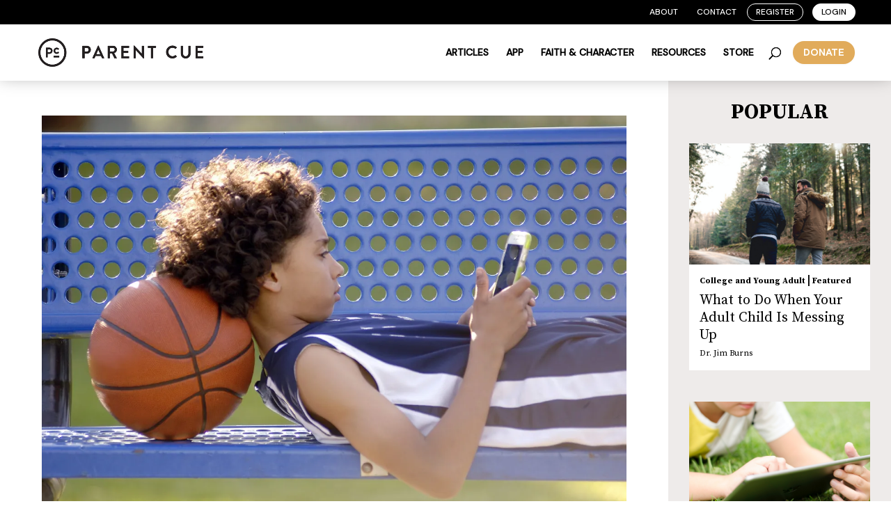

--- FILE ---
content_type: text/css
request_url: https://theparentcue.org/wp-content/themes/divi-child-orange/style.css?ver=1.0
body_size: 53
content:
/*
Theme Name: Divi Child Orange
Theme URI: https://theparentcue.org
Author: Orange
Author URI: https://theparentcue.org
Description: Wordpress Theme 
Version: 1.0
*/

--- FILE ---
content_type: text/css
request_url: https://theparentcue.org/wp-content/themes/divi-child-orange/assets/css/app.css?ver=231019-130043
body_size: 17675
content:
@import url('https://fonts.googleapis.com/css2?family=DM+Sans:wght@500&family=Source+Serif+Pro:ital,wght@0,400;0,700;1,600&display=swap');
@import '../fonts/MyFontsWebfontsKit.css';
@import 'https://cdnjs.cloudflare.com/ajax/libs/flexboxgrid/6.3.1/flexboxgrid.min.css';
@import url("https://use.typekit.net/gpz8yqy.css");
@import url('https://fonts.googleapis.com/css2?family=Source+Serif+4&display=swap');
/*
 Theme Name: Parent Cue - Orange
 Theme URI: http://www.elegantthemes.com/gallery/divi/
 Template: Divi
 Author: Orange
 Author URI: https://www.orangeblogs.com
 Description: The Parent Cue theme in line with Orange's 2018 revamp of several sites.
 Tags: responsive-layout,one-column,two-columns,three-columns,four-columns,left-sidebar,right-sidebar,custom-background,custom-colors,featured-images,full-width-template,post-formats,rtl-language-support,theme-options,threaded-comments,translation-ready
 Version: 0.1.0.1535638434
 Updated: 2018-08-30 10:13:54
 */
.hide-typeform .typeform-widget {
  display: none; }

.hide-typeform .typeform-widget + script + div {
  display: none; }

.hide-typeform .typeform-widget + p + div {
  display: none; }

.display-none, .phase {
  display: none; }

.ajax-overlay {
  z-index: 999999;
  position: fixed;
  width: 100%;
  height: 100%;
  top: 0;
  left: 0;
  background: rgba(0, 0, 0, .5); }
  .ajax-overlay:before {
    content: '';
    position: absolute;
    left: 50%;
    top: 50%;
    transform: translate(-50%, -50%);
    border: 5px solid #f3f3f3;
    -webkit-animation: spin 1s linear infinite;
    animation: spin 1s linear infinite;
    border-top: 5px solid #21bdc4;
    border-radius: 50%;
    width: 50px;
    height: 50px; }

@keyframes spin {
  0% {
    transform: rotate(0deg); }

  100% {
    transform: rotate(360deg); } }
/* CSS needs to be removed after implementation in Builder */
* {
  box-sizing: border-box; }

body {
  font-family: 'Source Serif Pro', serif;
  font-size: 14px;
  color: #000;
  background-color: #fff;
  line-height: 1.7em;
  font-weight: 500;
  -webkit-font-smoothing: antialiased;
  -moz-osx-font-smoothing: grayscale;
  margin: 0;
  padding: 0; }
/**
 Menu CSS
 */
#top-header #et-secondary-nav li {
  margin: 0; }
  #top-header #et-secondary-nav li .sub-menu {
    width: 115px; }
    #top-header #et-secondary-nav li .sub-menu li {
      padding: 0 10px;
      text-align: center; }
  #top-header #et-secondary-nav li.menu-item-has-children > a {
    cursor: default;
    pointer-events: none;
    padding-right: 23px; }
    #top-header #et-secondary-nav li.menu-item-has-children > a:first-child:after {
      top: 4px;
      right: 8px; }
  #top-header #et-secondary-nav li.bordered > a, #top-header #et-secondary-nav li.filled > a {
    border: 1px solid #fff;
    border-radius: 20px; }
  #top-header #et-secondary-nav li.filled > a {
    background: white;
    color: black;
    margin-left: 10px; }
  #top-header #et-secondary-nav li a {
    padding: 5px 12px 5px; }
  #top-header > .container {
    padding: 5px 0; }

#mobile_menu li.menu-item-has-children > a {
  cursor: default;
  pointer-events: none; }

#mobile_menu li.bordered, #mobile_menu li.filled {
  border: 1px solid #000;
  border-radius: 5px;
  margin-top: 10px;
  text-align: center; }

#mobile_menu li.filled {
  background: #000; }
  #mobile_menu li.filled a {
    color: #fff; }

#main-header #mobile_menu ul.sub-menu {
  padding: 0; }
  #main-header #mobile_menu ul.sub-menu li {
    padding-left: 0; }
/* CSS needs to be used for custom design styling */
.w-100 {
  width: 100%; }

.border-top {
  border-top: 1px solid #000; }

.text-large {
  font-size: 18px; }

.text-right {
  text-align: right; }

.text-center {
  text-align: center; }

.d-flex {
  display: flex;
  justify-content: space-between;
  align-items: center; }

.d-block {
  display: block;
  width: 100%; }

.m-0 {
  margin: 0; }

.mb-0 {
  margin-bottom: 0; }

.mr-1 {
  margin-right: 0.8rem; }

.ml-1 {
  margin-left: 0.8rem; }

.pb-0 {
  padding-bottom: 0 !important; }

.mt-1 {
  margin-top: 10px; }

.mt-2 {
  margin-top: 20px; }

.mt-3 {
  margin-top: 30px; }

.mb-1 {
  margin-bottom: 10px !important; }

.mb-2 {
  margin-bottom: 20px; }

.mb-3 {
  margin-bottom: 30px; }

.mx-auto {
  margin-left: auto;
  margin-right: auto; }

.text-green p {
  color: #258c91 !important; }

.sm-border {
  position: relative;
  text-align: center;
  padding-top: 22px; }

.sm-border:before {
  position: absolute;
  content: '';
  top: 0;
  left: 50%;
  transform: translateX(-50%);
  border-top: 1px solid black;
  height: 2px;
  width: 40%; }

.title-account {
  text-align: center;
  margin: 65px 0 45px; }
/*
 .account-in a {
 color: $text-color;
 transition: all .3s ease;
 display: inline-block;
 }
 .account-in a:hover {
 color: $primary-mid !important;
 }*/
.account-in {
  padding: 60px 15px 80px;
  position: relative;
  background-size: cover; }
  @media (max-width: 489px) {
  .account-in {
    padding: 20px 15px 80px; } }
  .card-center {
    background: #fff;
    max-width: 550px;
    border-radius: 10px;
    padding: 35px 52px;
    margin: auto;
    min-height: 350px;
    font-size: 16px;
    border: 1px solid #000; }
  @media (max-width: 489px) {
  .card-center {
    padding: 35px 15px; } }
  .card-center h2, .card-center h1.h2, .card-center h3.h2, .card-center h4.h2, .card-center h5.h2 {
    padding: 15px 0; }

.card-grey {
  background: #eeebea;
  padding: 25px 20px;
  margin-bottom: 8px; }
  .card-grey p {
    margin-bottom: 18px; }
  .card-grey plast-child {
    margin: 0; }

.card-center p {
  margin: 2px 0 22px;
  padding-bottom: 0; }
  .card-center .resend-email {
    cursor: pointer; }
/*.btn-bordered,
 .btn-filled {
 color: #21BDC4 !important;
 display: inline-block;
 padding: 11px 30px 9px;
 border: 2px solid #21BDC4;
 background: #fff;
 font-weight: bold;
 font-size: 16px;
 border-radius: 100px;
 text-transform: uppercase;
 text-align: center;
 text-decoration: none;
 cursor: pointer;
 transition: all .3s ease;
 outline: 0;
 }
 .btn-bordered:hover {
 color: #206089 !important;
 border: 2px solid #206089;
 }
 .btn-filled {
 background: #21BDC4;
 color: #fff !important;
 }
 .btn-filled:hover {
 background-color: #206089;
 border-color: #206089;
 }
 .btn-resource{
 border-radius: 4px;
 box-shadow: rgba(0, 0, 0, 0.1) 0px 3px 12px 0;
 padding: 10px 17px 8px;
 font-size: 24px;
 font-family: $secondary-font;
 }
 */
.btn-link {
  border: 0;
  padding: 0;
  background: transparent;
  text-decoration: underline;
  font-size: 16px; }

.field-in {
  padding: 17px 10px 1px !important;
  height: 42px;
  width: 100%;
  font-size: 16px;
  outline: none; }

.account-in input:focus, .account-in select:focus, .account-in textarea:focus {
  border: 1px solid #000; }

.form-field {
  margin-bottom: 10px; }
/* -- Custom Checkbox / Select -- */
.checkbox-custom {
  position: relative;
  margin-top: 15px; }

.checkbox-custom + .checkbox-custom {
  margin-top: 10px; }

.checkbox-custom input {
  padding: 0;
  margin: 2px 0 0 1px;
  opacity: 0;
  position: absolute;
  z-index: 5;
  width: 25px;
  height: 25px; }

.checkbox-custom label {
  position: relative;
  font-weight: normal;
  margin: 0;
  color: #000;
  font-size: 16px;
  padding-left: 38px;
  display: block;
  min-height: 30px; }

.checkbox-custom label a {
  color: #000; }

.checkbox-custom label:before {
  content: "";
  -webkit-appearance: none;
  background-color: transparent;
  border: 1px solid #000;
  box-shadow: 0 1px 2px rgba(0, 0, 0, 0.05), inset 0px -15px 10px -12px rgba(0, 0, 0, 0.05);
  padding: 13px;
  display: inline-block;
  position: absolute;
  vertical-align: middle;
  margin-right: 10px;
  top: -2px;
  border-radius: 50%;
  left: 0; }

.checkbox-custom input:checked + label:after {
  position: absolute;
  content: "";
  display: inline-block;
  top: 4px;
  left: 11px;
  width: 5px;
  height: 11px;
  border: solid #000;
  border-width: 0 2px 2px 0;
  transform: rotate(45deg); }

.custom-select {
  position: relative; }

.custom-select select {
  -webkit-appearance: none;
  color: #000;
  border: 1px solid #000;
  border-radius: 0;
  background: #fff;
  padding: 6px 25px 6px 10px;
  height: 42px;
  width: 100%;
  font-size: 16px;
  outline: none; }

.custom-select:after {
  display: inline-block;
  font: normal normal normal 14px/1 FontAwesome;
  font-size: inherit;
  text-rendering: auto;
  -webkit-font-smoothing: antialiased;
  -moz-osx-font-smoothing: grayscale;
  content: "\f107";
  right: 10px;
  top: 12px;
  font-size: 1.2rem;
  font-weight: bold;
  pointer-events: none;
  position: absolute; }
/* -- Modal -- */
.blocker {
  z-index: 999991 !important; }

.jquery-modal .modal {
  border-radius: 0; }
  @media (max-width: 489px) {
  .jquery-modal .modal {
    padding: 15px;
    width: 100%; } }
  .jquery-modal .modal .card-center {
    min-height: auto;
    border: none; }
  @media (max-width: 489px) {
    .jquery-modal .modal .card-center {
      padding: 0; } }

#editChild .fields-small {
  border-bottom: 0;
  padding-bottom: 0;
  margin-bottom: 0; }
/* -- Field Animation -- */
.login-form .transition-field {
  position: relative;
  display: flex;
  flex-flow: column-reverse; }

.login-form .transition-field label, .login-form .transition-field input {
  transition: all 0.2s;
  touch-action: manipulation; }

.login-form .transition-field label {
  pointer-events: none;
  position: absolute;
  left: 10px;
  top: 10px; }

.login-form .transition-field input:focus + label, .login-form .transition-field label.active {
  top: 5px;
  line-height: 1;
  font-size: 12px;
  font-weight: 600;
  color: #000; }

.app-wrap {
  background-color: #ecf0f5;
  padding: 20px 2rem; }

.app-wrap .buttons {
  max-width: 330px; }
/* === datepicker ====*/
.datepicker-wrap {
  display: flex;
  flex-wrap: wrap; }

.datepicker-wrap .transition-field {
  width: calc(100% - 42px);
  margin-right: 2px; }

.datepicker-wrap .form-error {
  width: 100%; }

.ui-state-disabled {
  background: #fafafa; }

.ui-state-disabled .ui-state-default {
  color: #ccc !important;
  cursor: not-allowed; }

.cal-icon {
  width: 40px;
  display: flex;
  align-items: center;
  justify-content: center;
  background: #000;
  color: #fff; }
/*== Error ==
 */
.form-error {
  color: #c14343 !important;
  font-size: 15px;
  margin-top: 5px;
  line-height: 1.3; }

.form-success {
  color: #155724;
  background-color: #d4edda;
  border-color: #c3e6cb !important;
  font-size: 15px;
  margin-top: 20px;
  padding: 10px 15px;
  border: 1px solid;
  border-radius: 4px; }

span.form-error {
  position: relative;
  padding-left: 15px; }

span.form-error:before {
  position: absolute;
  content: '';
  width: 5px;
  height: 5px;
  background: #c14343;
  border-radius: 50%;
  top: 7px;
  left: 0; }

.remove {
  font-size: 25px; }
/*== menu drodown ==*/
.user-logged-in .sub-menu {
  width: auto !important;
  padding: 0 !important; }
/*=== responsive ====*/
@media (max-width: 489px) {
  .app-wrap .buttons {
    justify-content: center;
    flex-wrap: wrap; }

  .app-wrap a {
    margin-right: 0; } }
/*=== resources page ===*/
.resource-assests a {
  text-decoration: none;
  padding: 15px;
  border: 1px solid;
  border-radius: 20px; }

.resource-assests .resources-button {
  margin: 40px; }

.hidden-form-section {
  visibility: hidden;
  max-height: 5px; }

@font-face {
  font-family: BasisGrotesqueProBold;
  src: url(../fonts/BasisGrotesquePro-Bold.ttf); }

@media (max-width: 980px) {
  .button-donate {
    display: none !important; } }

@media only screen and (min-width: 981px) {
  .button-donate {
    font-family: BasisGrotesqueProBold !important;
    font-weight: 500;
    align-items: center;
    background-clip: padding-box;
    background-color: #e1ab5b;
    border: 1px solid transparent;
    border-radius: 50px;
    box-shadow: rgba(0, 0, 0, 0.02) 0 1px 3px 0;
    box-sizing: border-box;
    color: #fff;
    cursor: pointer;
    display: inline-flex;
    font-size: 14px;
    justify-content: center;
    line-height: 1.25;
    margin: 0;
    padding: 8px 15px;
    position: relative;
    text-decoration: none;
    transition: all 250ms;
    user-select: none;
    -webkit-user-select: none;
    touch-action: manipulation;
    vertical-align: baseline;
    width: auto;
    float: right;
    margin-top: -10px;
    margin-left: 15px; }

  .button-donate:hover, .button-donate:focus {
    opacity: 0.8;
    box-shadow: rgba(0, 0, 0, 0.1) 0 4px 12px; }

  .button-donate:hover {
    transform: translateY(-1px); }

  .button-donate:active {
    background-color: #c85000;
    box-shadow: rgba(0, 0, 0, .06) 0 2px 4px;
    transform: translateY(0); }

  .button-donate-a {
    text-decoration: none !important; }

  span.et_close_search_field {
    right: 100px !important; }

  #et_top_search {
    float: left !important; }

  .mobile-donate-menu-item {
    display: none !important; } }

.bg-gray {
  background: #eeebea; }

.bg-primary {
  background: #000; }

.bg-secondary {
  background: #000; }

.bg-gray-to-white {
  background: #eeebea; }

.bg-waves {
  background: #21bdc4 url(../images/background/waves-graphic@2x.jpg) no-repeat center center/cover; }

.text-primary {
  color: #000 !important; }

.text-secondary {
  color: #000 !important; }

.has-text-white, .has-text-white * {
  color: #fff; }

.nowrap {
  white-space: nowrap; }

.hidden {
  display: none; }

.et_pb_row, .container {
  margin: auto; }
  @media only screen and (max-width: 767px) {
  .et_pb_row, .container {
    width: 92%; } }
  @media only screen and (min-width: 48em) {
  .et_pb_row, .container {
    width: 92%; } }
  @media only screen and (min-width: 64em) {
  .et_pb_row, .container {
    width: 92%; } }
  @media only screen and (min-width: 75em) {
  .et_pb_row, .container {
    width: 92%;
    max-width: 1380px; } }

@media (max-width: 767px) {
    [class*="col-sm"]:not([class*="col-xs"]) {
      -ms-flex-preferred-size: 100%;
      flex-basis: 100%;
      max-width: 100%;
      padding-left: 1.5rem;
      padding-right: 1.5rem; } }

@media only screen and (min-width: 75em) {
  .col-lg, .col-lg-1, .col-lg-10, .col-lg-11, .col-lg-12, .col-lg-2, .col-lg-3, .col-lg-4, .col-lg-5, .col-lg-6, .col-lg-7, .col-lg-8, .col-lg-9, .col-lg-offset-0, .col-lg-offset-1, .col-lg-offset-10, .col-lg-offset-11, .col-lg-offset-12, .col-lg-offset-2, .col-lg-offset-3, .col-lg-offset-4, .col-lg-offset-5, .col-lg-offset-6, .col-lg-offset-7, .col-lg-offset-8, .col-lg-offset-9 {
    padding-right: 1.5rem;
    padding-left: 1.5rem; } }

@media only screen and (min-width: 64em) {
  .col-md, .col-md-1, .col-md-10, .col-md-11, .col-md-12, .col-md-2, .col-md-3, .col-md-4, .col-md-5, .col-md-6, .col-md-7, .col-md-8, .col-md-9, .col-md-offset-0, .col-md-offset-1, .col-md-offset-10, .col-md-offset-11, .col-md-offset-12, .col-md-offset-2, .col-md-offset-3, .col-md-offset-4, .col-md-offset-5, .col-md-offset-6, .col-md-offset-7, .col-md-offset-8, .col-md-offset-9 {
    padding-right: 1.5rem;
    padding-left: 1.5rem; } }

@media only screen and (min-width: 48em) {
  .col-sm, .col-sm-1, .col-sm-10, .col-sm-11, .col-sm-12, .col-sm-2, .col-sm-3, .col-sm-4, .col-sm-5, .col-sm-6, .col-sm-7, .col-sm-8, .col-sm-9, .col-sm-offset-0, .col-sm-offset-1, .col-sm-offset-10, .col-sm-offset-11, .col-sm-offset-12, .col-sm-offset-2, .col-sm-offset-3, .col-sm-offset-4, .col-sm-offset-5, .col-sm-offset-6, .col-sm-offset-7, .col-sm-offset-8, .col-sm-offset-9 {
    padding-right: 1.5rem;
    padding-left: 1.5rem; } }

.col-xs, .col-xs-1, .col-xs-10, .col-xs-11, .col-xs-12, .col-xs-2, .col-xs-3, .col-xs-4, .col-xs-5, .col-xs-6, .col-xs-7, .col-xs-8, .col-xs-9, .col-xs-offset-0, .col-xs-offset-1, .col-xs-offset-10, .col-xs-offset-11, .col-xs-offset-12, .col-xs-offset-2, .col-xs-offset-3, .col-xs-offset-4, .col-xs-offset-5, .col-xs-offset-6, .col-xs-offset-7, .col-xs-offset-8, .col-xs-offset-9 {
  padding-right: 1.5rem;
  padding-left: 1.5rem; }

.col-center {
  margin: auto; }

.row {
  margin-left: -1.5rem;
  margin-right: -1.5rem; }
  .row.thinner {
    margin-left: -0.9rem;
    margin-right: -0.9rem; }
  .row.thinner > [class*="col-"] {
    padding-left: 0.9rem;
    padding-right: 0.9rem; }
  .row.no-margin {
    margin-left: 0;
    margin-right: 0; }

@media (max-width: 767px) {
    .xs-hide {
      display: none; } }

.et_pb_row, .container.has-thinner {
  padding-left: 10px;
  padding-right: 10px; }

.ttu, .pagination a, .next-prev a {
  text-transform: uppercase; }

.ttn {
  text-transform: none; }

.tac {
  text-align: center; }

.tar {
  text-align: right; }

.taj {
  text-align: justify; }

.rounded, .et_pb_button, .pagination a, .next-prev a {
  border-radius: 100px; }

.full-width, .podcast-widgets {
  width: 100vw;
  position: relative;
  left: 50%;
  right: 50%;
  margin-left: -50vw;
  margin-right: -50vw; }

.et_pb_row.et_pb_row_fullwidth.full-width, .podcast-widgets.et_pb_row.et_pb_row_fullwidth, .podcast-widgets {
  width: 100vw !important;
  max-width: 100vw !important; }

.db {
  display: block; }

.posr {
  position: relative; }

.oh {
  overflow: hidden; }

.fl, .left {
  float: left; }

.fr, .right {
  float: right; }

.pad-5p {
  padding: 5%; }

.pad-10p {
  padding: 10%; }

.padt-5p {
  padding-top: 5%; }

.padt-10 {
  padding-top: 10px; }

.padt-0 {
  padding-top: 0; }

#posts-list #infinite-handle {
  width: 100%;
  margin-bottom: 20px;
  text-align: center; }
  #posts-list #infinite-handle span {
    display: block;
    background: none;
    padding: 0; }

.btn, .et_pb_button, .pagination a, .next-prev a, button, #posts-list #infinite-handle span button, input[type="submit"] button {
  display: inline-block;
  padding: 0.5em 1em;
  border: 1px solid #000;
  background: #fff;
  color: #000;
  font-weight: bold;
  font-size: 16px;
  line-height: 1.7em;
  text-align: center;
  outline: 0;
  cursor: pointer;
  text-decoration: none;
  font-family: 'DM Sans', sans-serif;
  border-radius: 100px; }
  .btn.btn-primary, .et_pb_button.btn-primary, .pagination a.btn-primary, .next-prev a.btn-primary, .pagination a, .next-prev a, button.btn-primary, #posts-list #infinite-handle span button.btn-primary, input[type="submit"] button.btn-primary {
    background-color: #000;
    border-color: #000;
    color: #fff !important; }
  .btn.btn-primary:hover, .et_pb_button.btn-primary:hover, .et_pb_button:hover.btn-primary, .et_pb_button:focus.btn-primary, .pagination a.btn-primary:hover, .next-prev a.btn-primary:hover, .pagination a:hover, .next-prev a:hover, button.btn-primary:hover, #posts-list #infinite-handle span button.btn-primary:hover, input[type="submit"] button.btn-primary:hover, .btn.btn-primary:focus, .et_pb_button.btn-primary:focus, .pagination a.btn-primary:focus, .next-prev a.btn-primary:focus, .pagination a:focus, .next-prev a:focus, button.btn-primary:focus, #posts-list #infinite-handle span button.btn-primary:focus, input[type="submit"] button.btn-primary:focus {
    background-color: #eeebea;
    border-color: #000;
    color: #000 !important;
    padding: 0.5em 1em;
    /*override divi style*/
    border: 1px solid;
    /*override divi style*/ }
  .btn.btn-secondary, .et_pb_button.btn-secondary, .et_pb_button, .pagination a.btn-secondary, .pagination a.et_pb_button, .next-prev a.btn-secondary, .next-prev a.et_pb_button, .et_pb_button.btn, button.btn-secondary, button.et_pb_button, #posts-list #infinite-handle span button.btn-secondary, #posts-list #infinite-handle span button.et_pb_button, input[type="submit"] button.btn-secondary, input[type="submit"] button.et_pb_button {
    background-color: transparent;
    border-color: #000;
    color: #000 !important; }
  .btn.btn-secondary:hover, .et_pb_button.btn-secondary:hover, .et_pb_button.et_pb_button:hover, .et_pb_button:hover, .et_pb_button:focus, .et_pb_button:hover.btn-secondary, .et_pb_button:focus.btn-secondary, .et_pb_button.et_pb_button:focus, .pagination a.btn-secondary:hover, .pagination a.et_pb_button:hover, .pagination a.et_pb_button:focus, .next-prev a.btn-secondary:hover, .next-prev a.et_pb_button:hover, .next-prev a.et_pb_button:focus, .et_pb_button.btn:hover, .et_pb_button:hover.btn, .et_pb_button:focus.btn, button.btn-secondary:hover, button.et_pb_button:hover, button.et_pb_button:focus, #posts-list #infinite-handle span button.btn-secondary:hover, #posts-list #infinite-handle span button.et_pb_button:hover, #posts-list #infinite-handle span button.et_pb_button:focus, input[type="submit"] button.btn-secondary:hover, input[type="submit"] button.et_pb_button:hover, input[type="submit"] button.et_pb_button:focus, .btn.btn-secondary:focus, .et_pb_button.btn-secondary:focus, .pagination a.btn-secondary:focus, .next-prev a.btn-secondary:focus, .et_pb_button.btn:focus, button.btn-secondary:focus, #posts-list #infinite-handle span button.btn-secondary:focus, input[type="submit"] button.btn-secondary:focus {
    color: #fff !important;
    background-color: #000;
    border-color: #000;
    padding: 0.5em 1em;
    /*override divi style*/
    border: 1px solid;
    /*override divi style*/ }
  .btn.btn-white, .et_pb_button.btn-white, .pagination a.et_pb_button, .next-prev a.et_pb_button, .pagination a.btn-white, .pagination .pagination a, .pagination .next-prev a, .next-prev .pagination a, .next-prev a.btn-white, .next-prev .next-prev a, .pagination a.btn, .next-prev a.btn, button.btn-white, #posts-list #infinite-handle span button.btn-white, input[type="submit"] button.btn-white {
    background: #fff; }
  .btn.btn-white-border, .et_pb_button.btn-white-border, .pagination a.btn-white-border, .next-prev a.btn-white-border, button.btn-white-border, #posts-list #infinite-handle span button.btn-white-border, input[type="submit"] button.btn-white-border {
    border-color: white;
    color: white !important; }
  .btn.btn-white-border:hover, .et_pb_button.btn-white-border:hover, .et_pb_button:hover.btn-white-border, .et_pb_button:focus.btn-white-border, .pagination a.btn-white-border:hover, .next-prev a.btn-white-border:hover, button.btn-white-border:hover, #posts-list #infinite-handle span button.btn-white-border:hover, input[type="submit"] button.btn-white-border:hover {
    background: rgba(0, 0, 0, 0.2); }
  .btn .icon, .et_pb_button .icon, .pagination a .icon, .next-prev a .icon, button .icon, #posts-list #infinite-handle span button .icon, input[type="submit"] button .icon {
    max-width: 1.5em;
    display: inline-block;
    margin-right: 3px; }
  .btn.large, .et_pb_button.large, .pagination a.large, .next-prev a.large, button.large, #posts-list #infinite-handle span button.large, input[type="submit"] button.large {
    font-size: 20px; }
  @media (max-width: 900px) {
    .btn.large, .et_pb_button.large, .pagination a.large, .next-prev a.large, button.large, #posts-list #infinite-handle span button.large, input[type="submit"] button.large {
      font-size: 18px; } }
  .btn.small, .et_pb_button.small, .pagination a.small, .next-prev a.small, button.small, #posts-list #infinite-handle span button.small, input[type="submit"] button.small {
    font-size: 12px; }

.et_pb_button::after {
  content: ""; }

::-webkit-input-placeholder {
  /* Chrome/Opera/Safari */
  color: #666 !important; }

::-moz-placeholder {
  /* Firefox 19+ */
  color: #666 !important; }

:-ms-input-placeholder {
  /* IE 10+ */
  color: #666 !important; }

:-moz-placeholder {
  /* Firefox 18- */
  color: #666 !important; }

body .et_pb_contact_form_container .et_pb_contact_field_1.et_pb_contact_field .input::-webkit-input-placeholder {
  color: #666 !important; }

body {
  /*
   .et_pb_contact .et_pb_contact_field_half {
   float: none;
   width: 100%;
   }
   .et_pb_contact_submit, .et_password_protected_form .et_submit_button, .et_pb_bg_layout_light .et_pb_newsletter_button, .comment-reply-link, .form-submit .et_pb_button, .et_pb_bg_layout_light .et_pb_promo_button, .et_pb_bg_layout_light .et_pb_more_button, .woocommerce a.button.alt, .woocommerce-page a.button.alt, .woocommerce button.button.alt, .woocommerce-page button.button.alt, .woocommerce input.button.alt, .woocommerce-page input.button.alt, .woocommerce #respond input#submit.alt, .woocommerce-page #respond input#submit.alt, .woocommerce #content input.button.alt, .woocommerce-page #content input.button.alt, .woocommerce a.button, .woocommerce-page a.button, .woocommerce button.button, .woocommerce-page button.button, .woocommerce input.button, .woocommerce-page input.button, .et_pb_contact p input[type="checkbox"]:checked+label i:before, .et_pb_bg_layout_light.et_pb_module.et_pb_button {
   background: #21bdc4;
   border-radius: 40px;
   color: #fff;
   font-family: $secondary-font;
   font-weight: bold;
   text-transform: uppercase;
   font-size: 1.2em;
   padding: 0.3em 1.7em;
   border: none;
   }
   .et_pb_bg_layout_light .et_pb_button:hover, .et_pb_bg_layout_light.et_pb_button:hover, .et_pb_contact_reset:hover, .et_pb_contact_submit:hover, .et_pb_pricing_table_button:hover {
   background: $primary;
   padding: 0.3em 1.7em;
   }
   .et_pb_button:after, .et_pb_button:before {
   font-size: 1.7em;
   }
   .et_pb_button:hover, .et_pb_module .et_pb_button:hover {
   border: none;
   padding: 0.3em 2.2em 0.3em 1.7em;
   }
   */ }
  body a, body a img {
    transition: 0.15s ease-out; }
  body a:hover img {
    opacity: 0.9; }
  body a {
    color: #000;
    text-decoration: underline; }
  body a:hover {
    color: #d56c47;
    text-decoration: none; }

img {
  vertical-align: top; }

h1, h2.h1, h2#main-footer:after, h3.h1, h3#main-footer:after, h4.h1, h4#main-footer:after, h5.h1, h5#main-footer:after, .h1, #main-footer:after {
  font-weight: bold;
  font-family: 'Source Serif 4', serif;
  letter-spacing: -0.02em;
  line-height: 1;
  font-size: 90px; }
  h1.content, .h1.content, #main-footer:after.content {
    margin-bottom: 0.3em; }
  @media (max-width: 900px) {
  h1, h2.h1, h2#main-footer:after, h3.h1, h3#main-footer:after, h4.h1, h4#main-footer:after, h5.h1, h5#main-footer:after, .h1, #main-footer:after {
    font-size: 46px; } }
  @media (max-width: 767px) {
  h1, h2.h1, h2#main-footer:after, h3.h1, h3#main-footer:after, h4.h1, h4#main-footer:after, h5.h1, h5#main-footer:after, .h1, #main-footer:after {
    font-size: 40px; } }

h2, h1.h2, h3.h2, h4.h2, h5.h2, .h2 {
  font-weight: bold;
  font-family: 'DM Sans', sans-serif;
  font-size: 40px;
  line-height: 1.2;
  color: #000; }
  @media (max-width: 900px) {
  h2, h1.h2, h3.h2, h4.h2, h5.h2, .h2 {
    font-size: 30px;
    line-height: 1.15; } }

h3, h1.h3, h2.h3, h4.h3, h5.h3, .h3 {
  font-weight: bold;
  font-family: 'Source Serif Pro', serif;
  font-size: 30px; }
  @media (max-width: 900px) {
  h3, h1.h3, h2.h3, h4.h3, h5.h3, .h3 {
    font-size: 25px; } }

h4, h1.h4, h2.h4, h3.h4, h5.h4, .h4 {
  font-weight: bold;
  font-family: 'DM Sans', sans-serif;
  font-size: 20px; }

h5, h1.h5, h2.h5, h3.h5, h4.h5, .h5 {
  font-weight: bold;
  font-family: 'DM Sans', sans-serif;
  font-size: 14px; }

p {
  font-size: 16px;
  line-height: 1.5; }
  p.large {
    font-size: 20px;
    line-height: 1.45; }

.small, small, .small *, small * {
  font-size: 12px; }

hr {
  border: none;
  border-top: 1px solid #777; }

label {
  cursor: pointer; }

#et-main-area {
  overflow: hidden; }

form[data-sf-form-id="20398"] > ul, .post-type-filters > ul {
  padding: 0; }
  form[data-sf-form-id="20398"] > ul li, .post-type-filters > ul li {
    display: flex;
    justify-content: center; }
  form[data-sf-form-id="20398"] .sf-field-search, .post-type-filters .sf-field-search {
    padding: 0 10px 80px; }
  @media (min-width: 600px) {
    form[data-sf-form-id="20398"] .sf-field-search, .post-type-filters .sf-field-search {
      padding-bottom: 60px; } }
  form[data-sf-form-id="20398"] .sf-field-post_type, .post-type-filters .sf-field-post_type {
    position: absolute;
    bottom: 0;
    width: 100vw;
    left: 50%;
    margin-left: -50vw;
    margin-bottom: -100px;
    background: #000; }
  form[data-sf-form-id="20398"] .sf-field-post_type > ul, .post-type-filters .sf-field-post_type > ul {
    padding: 0;
    display: flex;
    flex-wrap: wrap;
    justify-content: center; }
  form[data-sf-form-id="20398"] [data-sf-field-input-type="checkbox"] li, .post-type-filters [data-sf-field-input-type="checkbox"] li {
    cursor: pointer; }
  form[data-sf-form-id="20398"] [data-sf-field-input-type="checkbox"] li:nth-child(1) label::before, .post-type-filters [data-sf-field-input-type="checkbox"] li:nth-child(1) label::before, form[data-sf-form-id="20398"] [data-sf-field-input-type="checkbox"] li:nth-child(2) label::before, .post-type-filters [data-sf-field-input-type="checkbox"] li:nth-child(2) label::before, form[data-sf-form-id="20398"] [data-sf-field-input-type="checkbox"] li:nth-child(3) label::before, .post-type-filters [data-sf-field-input-type="checkbox"] li:nth-child(3) label::before, form[data-sf-form-id="20398"] [data-sf-field-input-type="checkbox"] li:nth-child(4) label::before, .post-type-filters [data-sf-field-input-type="checkbox"] li:nth-child(4) label::before {
    content: "";
    display: inline-block;
    width: 13px;
    height: 13px;
    margin-right: 4px;
    background-image: url(../images/icons/post/type-icon-post-white.svg);
    background-position: center center;
    background-repeat: no-repeat;
    background-size: contain; }
  form[data-sf-form-id="20398"] [data-sf-field-input-type="checkbox"] li:nth-child(2) label::before, .post-type-filters [data-sf-field-input-type="checkbox"] li:nth-child(2) label::before {
    background-image: url(../images/icons/resources/type-icon-resources-white.svg); }
  form[data-sf-form-id="20398"] [data-sf-field-input-type="checkbox"] li:nth-child(3) label::before, .post-type-filters [data-sf-field-input-type="checkbox"] li:nth-child(3) label::before {
    background-image: url(../images/icons/podcast/type-icon-podcast-white.svg); }
  form[data-sf-form-id="20398"] [data-sf-field-input-type="checkbox"] li:nth-child(4) label::before, .post-type-filters [data-sf-field-input-type="checkbox"] li:nth-child(4) label::before {
    background-image: url(../images/icons/video/type-icon-video-white.svg); }
  form[data-sf-form-id="20398"] [data-sf-field-input-type="checkbox"] label, .post-type-filters [data-sf-field-input-type="checkbox"] label {
    display: block;
    border: 1px solid;
    border-radius: 30px;
    padding: 9px 20px;
    text-align: center;
    font-weight: bold;
    font-size: 17px;
    cursor: pointer;
    transition: 0.2s all ease-out;
    margin-left: 8px;
    margin-right: 8px;
    background-color: #000; }
  form[data-sf-form-id="20398"] input.sf-input-checkbox, .post-type-filters input.sf-input-checkbox {
    visibility: hidden;
    height: 0;
    display: none; }
  form[data-sf-form-id="20398"] input.sf-input-checkbox + label, .post-type-filters input.sf-input-checkbox + label {
    color: rgba(255, 255, 255, 0.6);
    border-color: rgba(255, 255, 255, 0.2); }
  form[data-sf-form-id="20398"] input.sf-input-checkbox + label:hover, .post-type-filters input.sf-input-checkbox + label:hover {
    color: rgba(255, 255, 255, 0.8); }
  form[data-sf-form-id="20398"] input.sf-input-checkbox:checked + label, .post-type-filters input.sf-input-checkbox:checked + label {
    color: rgba(255, 255, 255, 1);
    border-color: #fff; }
  form[data-sf-form-id="20398"] .sf-option-active input.sf-input-checkbox + label, .post-type-filters .sf-option-active input.sf-input-checkbox + label {
    color: #fff; }
  form[data-sf-form-id="20398"] .search-filter-scroll-loading, .post-type-filters .search-filter-scroll-loading {
    margin-left: auto;
    margin-right: auto;
    margin-bottom: 30px; }
  form[data-sf-form-id="20398"] input.sf-input-text, .post-type-filters input.sf-input-text {
    color: #000;
    font-size: 16px;
    border: 1px solid #000;
    padding: 3px 18px;
    line-height: 2.1;
    border-radius: 3px; }
  form[data-sf-form-id="20398"] .sf-field-search label::before, .post-type-filters .sf-field-search label::before {
    content: "Searching for ";
    font-size: 23px;
    line-height: 1;
    display: inline-block;
    margin-right: 13px;
    margin-bottom: 12px;
    position: relative;
    top: 3px; }

.sf-option-active .sf-label-checkbox::after {
  content: "×";
  display: inline-block;
  margin-left: 10px;
  font-weight: 400;
  color: #000; }

.no-results {
  margin: 80px 0; }

.post-type-filters ul {
  display: flex;
  justify-content: center;
  margin-top: 15px;
  flex-wrap: wrap; }
  @media (max-width: 767px) {
    .post-type-filters ul {
      top: 90px; } }
  .post-type-filters ul li.sf-level-0 {
    margin-bottom: 5px; }
  @media (max-width: 500px) {
      .post-type-filters ul li.sf-level-0 label.sf-label-checkbox::before {
        width: 20px;
        height: 21px;
        margin-right: 0px;
        position: relative;
        top: 2px; }
      .post-type-filters ul li.sf-level-0 span {
        display: none; } }
/*** Take out the divider line between content and sidebar ***/
#main-content .container:before {
  background: none; }
/*** Hide Sidebar ***/
#sidebar {
  display: none; }
/*** Expand the content area to fullwidth ***/
@media (min-width: 981px) {
  #left-area {
    width: 100%;
    padding: 23px 0px 0px !important;
    float: none !important; } }

@media (max-width: 980px) {
  #et-top-navigation {
    padding-right: 15px; } }

@media (max-width: 980px) {
  .et_header_style_left #logo {
    max-width: 43%; } }

@media (max-width: 900px) {
    .et_pb_post h2, .et_pb_post h1.h2, .et_pb_post h3.h2, .et_pb_post h4.h2, .et_pb_post h5.h2 {
      font-size: 30px;
      line-height: 1.15; } }

#left-area #sidebar, .home #sidebar {
  width: 100%;
  padding: 0;
  display: block; }
  #left-area #sidebar *, .home #sidebar * {
    color: #000; }
  #left-area #sidebar h2, #left-area #sidebar h1.h2, #left-area #sidebar h3.h2, #left-area #sidebar h4.h2, #left-area #sidebar h5.h2, .home #sidebar h2, .home #sidebar h1.h2, .home #sidebar h3.h2, .home #sidebar h4.h2, .home #sidebar h5.h2 {
    font-size: 30px;
    text-align: center;
    text-transform: uppercase;
    margin-bottom: 10px; }
  #left-area #sidebar .post-listing, .home #sidebar .post-listing {
    margin-top: 0; }
  #left-area #sidebar [id*="widget-post"]:not(:last-child), .home #sidebar [id*="widget-post"]:not(:last-child) {
    margin-bottom: 45px; }
  #left-area #sidebar .widget, .home #sidebar .widget {
    padding: 30px;
    list-style: none; }
  @media (min-width: 1450px) {
      #left-area #sidebar .widget, .home #sidebar .widget {
        padding: 10%; } }
  @media (min-width: 1600px) {
      #left-area #sidebar .widget, .home #sidebar .widget {
        padding: 13%; } }
  @media (min-width: 1750px) {
      #left-area #sidebar .widget, .home #sidebar .widget {
        padding: 16%; } }
  #left-area #sidebar .popular-posts h3, #left-area #sidebar .popular-posts h1.h3, #left-area #sidebar .popular-posts h2.h3, #left-area #sidebar .popular-posts h4.h3, #left-area #sidebar .popular-posts h5.h3, .home #sidebar .popular-posts h3, .home #sidebar .popular-posts h1.h3, .home #sidebar .popular-posts h2.h3, .home #sidebar .popular-posts h4.h3, .home #sidebar .popular-posts h5.h3 {
    margin-bottom: 20px;
    text-align: center;
    text-transform: uppercase; }

.blog .popular-posts:first-child, .archive .popular-posts:first-child {
  margin-top: 50px !important; }

.widget-area .podcast-links-main .podcast-links {
  justify-content: space-between;
  flex-wrap: wrap; }
  .widget-area .podcast-links-main {
    padding-bottom: 0; }
  .widget-area .podcast-links-main img {
    height: 40px;
    max-width: 55px;
    margin-top: 10px; }

@media (min-width: 981px) {
    .single #left-area, .blog #left-area, .archive #left-area, .author #left-area, .home #left-area, .post-type-archive-video #left-area {
      padding-top: 0 !important; } }

@media (max-width: 900px) {
      .post-type-archive-podcast .heading-bar .container {
        padding-left: 30px;
        padding-right: 30px; } }
  .post-type-archive-podcast .post-listing .white-post {
    height: 100%; }
  .post-type-archive-podcast .post-listing .white-post .post-meta {
    margin-bottom: -25px; }
  @media (min-width: 1200px) {
  .post-type-archive-podcast .podcasts-wrapper, .post-type-archive-podcast .infinite-wrap {
    display: flex;
    flex-wrap: wrap;
    justify-content: space-between; }
    .post-type-archive-podcast .podcasts-wrapper article, .post-type-archive-podcast .infinite-wrap article {
      flex-basis: 49%;
      border: 1px solid #eeebea;
      margin-bottom: 2%;
      padding: 2% 3%; }
      .post-type-archive-podcast .podcasts-wrapper article h3, .post-type-archive-podcast .podcasts-wrapper article h1.h3, .post-type-archive-podcast .podcasts-wrapper article h2.h3, .post-type-archive-podcast .podcasts-wrapper article h4.h3, .post-type-archive-podcast .podcasts-wrapper article h5.h3, .post-type-archive-podcast .infinite-wrap article h3, .post-type-archive-podcast .infinite-wrap article h1.h3, .post-type-archive-podcast .infinite-wrap article h2.h3, .post-type-archive-podcast .infinite-wrap article h4.h3, .post-type-archive-podcast .infinite-wrap article h5.h3 {
        line-height: 1.2; }
      .post-type-archive-podcast .podcasts-wrapper article .post-meta, .post-type-archive-podcast .infinite-wrap article .post-meta {
        margin-bottom: -25px;
        padding-bottom: 0; }

    .post-type-archive-podcast .podcasts-wrapper .et_pb_post.podcast .episode-number, .post-type-archive-podcast .infinite-wrap .et_pb_post.podcast .episode-number {
      font-size: 4.5vw; } }

#left-area #sidebar.promomini-sidebar-widgets {
  float: none;
  width: 75vw;
  position: relative;
  left: 50%;
  transform: translateX(-50%);
  margin-bottom: 3em; }
  @media (max-width: 767px) {
    #left-area #sidebar.promomini-sidebar-widgets {
      width: 100%; } }
  #left-area #sidebar.promomini-sidebar-widgets + div {
    border-top: none; }
  #left-area > .podcast:first-child {
    padding-top: 0; }

#left-area ul, .comment-content ul, .entry-content ul, body.et-pb-preview #main-content .container ul {
  line-height: 1.5; }

.sumome-share-client-wrapper-left-page {
  display: none !important; }

.et_fixed_nav #main-header {
  box-shadow: 0 -6px 24px 0 rgba(0, 0, 0, 0.35); }

#top-header, #top-menu, #mobile_menu {
  /* most menu styles applied through divi */ }
  #top-header li.menu-item a, #top-menu li.menu-item a, #mobile_menu li.menu-item a {
    font-family: 'DM Sans', sans-serif;
    line-height: 1.1;
    text-decoration: none; }
  #top-header li.menu-item.current-menu-item a, #top-menu li.menu-item.current-menu-item a, #mobile_menu li.menu-item.current-menu-item a {
    /*active menu underline*/
    /*&::after{
     content: "";
     width: 100%;
     height: 2px;
     border-bottom: 1px solid $text-color;
     display:block;
     margin-bottom:-3px;
     }*/ }

#main-header {
  transition: 0.2s all ease-in-out; }
/*hide nav on homepage
 body.home #main-header {
 transform: translateY(-100px);
 &.et-fixed-header {
 transform: translateY(0px);
 }
 }
 */
body .et_search_form_container input {
  font-family: 'Source Serif Pro', serif;
  text-transform: none; }
/*.top-widgets {
 & ~ #page-container {
 padding-top: 0!important;
 margin-top: -1px !important;
 background: #fff;
 position: relative;
 #top-header,
 #main-header {
 position: -webkit-sticky;
 position: sticky;
 }
 }
 }*/
.home {
  /* use this class on a set of 2x2 articles on half the screen width */
  /* use this class on a set of 3 articles in a column on half the screen width */ }
  .home .h1, .home #main-footer:after {
    font-size: 60px; }
  .home .trending-widget .h1, .home .trending-widget #main-footer:after {
    font-size: 50px;
    margin-bottom: 10px; }
  .home .trending-widget .h3 {
    font-size: 20px; }
  .home .trending-widget ul {
    list-style-type: none;
    margin: 0;
    padding: 0; }
  .home .trending-widget ul li {
    margin: 0;
    padding: 0; }
    .home .trending-widget ul li a {
      display: block;
      border-top: 1px solid #000;
      text-decoration: none;
      vertical-align: top; }
      .home .trending-widget ul li a:hover {
        background: rgba(255, 255, 255, 0.2);
        color: inherit; }
    .home .trending-widget ul li.trending-tag a {
      text-align: center;
      line-height: 60px;
      text-transform: capitalize;
      font-family: 'DM Sans', sans-serif;
      font-weight: normal; }
    .home .trending-widget ul li.trending-article a {
      text-align: left;
      padding: 20px 0; }
      .home .trending-widget ul li.trending-article a img {
        display: inline-block;
        width: 50%;
        height: 100px;
        vertical-align: top;
        margin-bottom: 0;
        object-fit: cover; }
      .home .trending-widget ul li.trending-article a .details {
        display: inline-block;
        max-width: 50%;
        vertical-align: top;
        padding: 0 0 0 15px; }
        .home .trending-widget ul li.trending-article a .details * {
          display: inline-block;
          font-family: 'DM Sans', sans-serif;
          font-size: 14px;
          line-height: 1.3;
          vertical-align: top; }
        .home .trending-widget ul li.trending-article a .details .author {
          line-height: 1.1; }
      @media (max-width: 980px) and (min-width: 675px) {
      .home .trending-widget ul li.trending-article a {
        float: left;
        width: 50%;
        padding-right: 15px; } }
  .home .featured-post {
    border: 2px solid #000;
    margin-top: 30px;
    padding: 0 30px 0 30px; }
  .home .featured-post article {
    position: relative;
    top: -30px;
    margin-bottom: -30px;
    background: white;
    margin-bottom: 0; }
  .home .featured-post article img {
    margin-bottom: 0; }
  .home .posts-grid-small .entry-featured-image-url {
    margin-bottom: 10px; }
  .home .posts-grid-small h2.entry-title {
    font-size: 18px; }
  @media (min-width: 981px) {
      .home .posts-grid-small h2.entry-title {
        min-height: 4.1em; } }
  .home .posts-stack article {
    margin: 0;
    padding: 15px 0;
    border-top: 1px solid black; }
  .home .posts-stack article:first-of-type {
    border-top: none;
    padding-top: 0; }
  .home .posts-stack article > * {
    display: inline-block;
    width: 50%;
    float: left;
    font-family: 'DM Sans', sans-serif;
    font-size: 14px;
    line-height: 1.3;
    vertical-align: top;
    padding-left: 15px;
    color: #000 !important; }
  .home .posts-stack article > * a {
    color: #000 !important; }
  .home .posts-stack article > a {
    padding-left: 0;
    margin: 0; }
  .home .posts-stack article img {
    height: auto;
    max-height: 200px;
    object-fit: cover; }
  .home .posts-stack article h2, .home .posts-stack article h1.h2, .home .posts-stack article h3.h2, .home .posts-stack article h4.h2, .home .posts-stack article h5.h2 {
    font-size: 20px; }

.promos a span {
  border: 2px solid transparent;
  transition: 0.2s all ease-out; }
  .promos a span img {
    transition: 0.2s all ease-out; }
  .promos a:hover span {
    border-color: black;
    transform: translate(10px, 10px); }
  .promos a:hover span img {
    transform: translate(-10px, -10px); }

.excerpt iframe, .excerpt .podcast-player {
  margin-top: 20px; }
  .excerpt .mejs-controls * {
    color: #fff; }
  .excerpt .mejs-container, .excerpt .mejs-container .mejs-controls, .excerpt .mejs-embed, .excerpt .mejs-embed body {
    background: #000; }

.podcast-sidebar-widgets li, .podcast-widgets li {
  list-style: none; }

.podcast-widgets {
  margin-bottom: 84px;
  margin-top: 34px;
  padding: 64px 0;
  background: #000; }
  .podcast-widgets * {
    color: #fff; }
  .podcast-widgets h2, .podcast-widgets h1.h2, .podcast-widgets h3.h2, .podcast-widgets h4.h2, .podcast-widgets h5.h2 {
    font-size: 48px; }
  .podcast-widgets .container {
    text-align: center;
    padding-top: 0 !important; }
  .podcast-widgets a.db {
    border: 5px solid #fff;
    border-bottom: none; }

.heading-bar {
  background: #eeebea;
  padding: 37px 0; }
  .heading-bar.secondary {
    padding: 75px 0; }
  .heading-bar.secondary.topic {
    background: #000; }
  .heading-bar.secondary.topic.has-subcategories {
    padding-bottom: 150px; }
  .heading-bar.secondary.topic h1, .heading-bar.secondary.topic h2.h1, .heading-bar.secondary.topic h2#main-footer:after, .heading-bar.secondary.topic h3.h1, .heading-bar.secondary.topic h3#main-footer:after, .heading-bar.secondary.topic h4.h1, .heading-bar.secondary.topic h4#main-footer:after, .heading-bar.secondary.topic h5.h1, .heading-bar.secondary.topic h5#main-footer:after {
    color: #fff; }
  .heading-bar.secondary.topic .post-type-filters label {
    background: #fff;
    color: rgba(0, 0, 0, 0.6);
    border-color: rgba(0, 0, 0, 0.2); }
    .heading-bar.secondary.topic .post-type-filters label:hover {
      color: rgba(0, 0, 0, 0.8); }
    .heading-bar.secondary.topic .post-type-filters label::before {
      filter: brightness(0.1); }
  .heading-bar.secondary *:not(input) {
    /*  color: #fff;*/ }
  .heading-bar.secondary .container {
    padding-top: 0 !important; }
  @media (max-width: 767px) {
    .heading-bar.secondary {
      padding: 20px 0 10px 0; } }
  .heading-bar .container {
    padding-top: 37px !important; }
  .heading-bar h4, .heading-bar h1.h4, .heading-bar h2.h4, .heading-bar h3.h4, .heading-bar h5.h4, .heading-bar h1, .heading-bar h2.h1, .heading-bar h2#main-footer:after, .heading-bar h3.h1, .heading-bar h3#main-footer:after, .heading-bar h4.h1, .heading-bar h4#main-footer:after, .heading-bar h5.h1, .heading-bar h5#main-footer:after {
    /*color: $primary;*/ }

.page-template-page-topics #main-content > .container {
  padding-top: 10px; }
  @media (max-width: 1024px) {
    .page-template-page-topics #main-content > .container {
      padding: 30px; } }
  @media (max-width: 767px) {
    .page-template-page-topics #main-content > .container {
      width: 100%; } }

.category #main-content .container {
  padding-top: 0; }
  @media (max-width: 1024px) {
  .category #main-content .container {
    padding: 30px; } }
  @media (max-width: 767px) {
  .category #main-content .container {
    width: 100%; } }
  @media (max-width: 500px) {
  .category #main-content .container {
    padding: 6vw; } }

.category-thumb {
  display: block;
  position: relative;
  background-color: #000;
  background-repeat: no-repeat;
  background-position: center center;
  background-size: cover;
  margin-bottom: 30px;
  height: 0;
  padding-bottom: 56.25%; }
  @media (max-width: 550px) {
  .category-thumb {
    padding-bottom: 100%; }
    .category-thumb h2, .category-thumb h1.h2, .category-thumb h3.h2, .category-thumb h4.h2, .category-thumb h5.h2 {
      font-size: 5.5vw; } }
  .category-thumb h2, .category-thumb h1.h2, .category-thumb h3.h2, .category-thumb h4.h2, .category-thumb h5.h2 {
    position: absolute;
    z-index: 1;
    color: #fff;
    text-align: center;
    top: 50%;
    transform: translateY(-50%);
    left: 0;
    right: 0;
    padding: 0 10%; }

.subcategories-list {
  margin: 30px 0;
  color: #000; }
  .subcategories-list p {
    display: flex;
    flex-wrap: wrap;
    justify-content: center; }
  .subcategories-list a {
    color: #d56c47;
    margin-left: 1em; }
  @media (max-width: 767px) {
    .subcategories-list a {
      flex-basis: 100%;
      margin-left: 0;
      text-align: center; } }
  .subcategories-list a:hover {
    color: #000; }
/*.has-post-thumbnail {
 img:not(.type-thumb-icon) {
 width: 100%;
 }
 .featured-video-plus ~ .type-thumb-icon {
 position: absolute;
 top: 0;
 }
 }*/
.previous-posts {
  margin-bottom: 30px; }
  @media (max-width: 900px) {
  .previous-posts {
    padding: 0 30px; } }

.post-listing {
  margin: 50px 0 0; }

.episode-no {
  color: #fff;
  display: inline-block;
  height: 30px;
  text-transform: uppercase;
  font-weight: bold; }
  .episode-no .episode {
    background: #000;
    display: inline-block;
    padding: 0 11px;
    line-height: 30px;
    color: #fff;
    font-size: 13px;
    margin-right: 12px; }
  .episode-no .img {
    display: inline-block;
    vertical-align: top;
    padding: 1px;
    border-right: 1px solid #fff;
    margin-right: 11px; }
  .episode-no .img:only-child {
    margin-right: 0;
    border-right: none; }
  .episode-no .img img {
    margin-bottom: 0;
    width: 28px;
    height: 28px; }

.white-post, .default-post, .horizontal-post {
  position: relative;
  margin-bottom: 1.5em; }
  .white-post a, .default-post a, .horizontal-post a {
    text-decoration: none;
    color: #000; }
  .white-post a:hover, .default-post a:hover, .horizontal-post a:hover {
    color: #000; }
  .white-post h2 a:hover, .white-post h1.h2 a:hover, .white-post h3.h2 a:hover, .white-post h4.h2 a:hover, .white-post h5.h2 a:hover, .default-post h2 a:hover, .default-post h1.h2 a:hover, .default-post h3.h2 a:hover, .default-post h4.h2 a:hover, .default-post h5.h2 a:hover, .horizontal-post h2 a:hover, .horizontal-post h1.h2 a:hover, .horizontal-post h3.h2 a:hover, .horizontal-post h4.h2 a:hover, .horizontal-post h5.h2 a:hover, .white-post .h2 a:hover, .default-post .h2 a:hover, .horizontal-post .h2 a:hover, .white-post a.readmore:hover, .default-post a.readmore:hover, .horizontal-post a.readmore:hover {
    color: #595959; }
  .white-post .content-box, .default-post .content-box, .horizontal-post .content-box {
    text-align: left;
    padding: 10px 0 0; }
  .white-post .content-box p, .default-post .content-box p, .horizontal-post .content-box p {
    padding-bottom: 0; }
  .white-post .content-box p.large, .default-post .content-box p.large, .horizontal-post .content-box p.large {
    line-height: 1.25; }
  .white-post .content-box .excerpt a, .default-post .content-box .excerpt a, .horizontal-post .content-box .excerpt a {
    text-decoration: underline; }

.white-post p, .default-post p {
  margin-bottom: 5px; }
  .white-post .episode-no, .default-post .episode-no {
    font-size: 12px;
    background: none;
    height: auto; }
  .white-post .excerpt, .default-post .excerpt {
    margin-top: -11px;
    margin-bottom: 2.5em; }
  .white-post.lined, .default-post.lined {
    border-bottom: 1px solid #777;
    margin-bottom: 40px; }

.white-post {
  background: #fff;
  transition: 0.3s box-shadow ease-out; }
  .white-post:hover {
    box-shadow: 3px 4px 63px rgba(0, 0, 0, 0.15); }
  .white-post .content-box {
    padding: 10px 15px 0; }

.horizontal-post {
  margin: 0 0 30px;
  padding-top: 30px; }
  .horizontal-post.lined:not(:first-child) {
    border-top: 1px solid #777; }
  .horizontal-post.duo-post {
    margin-bottom: 50px; }
  @media (max-width: 767px) {
    .horizontal-post.duo-post {
      padding: 0;
      margin-left: 0;
      margin-right: 0; }
      .horizontal-post.duo-post .content-box .excerpt {
        margin-bottom: 10px; } }
  .horizontal-post.size-small .content-box {
    padding-top: 0; }
  .horizontal-post.size-small .content-box .large {
    margin-bottom: 0.8em;
    line-height: 1.2; }
  .horizontal-post hr {
    margin: 20px 0 50px; }
  .horizontal-post .content-box {
    margin-top: 0; }
  @media (max-width: 767px) {
    .horizontal-post .content-box {
      margin-top: 0.8em; } }
  .horizontal-post .content-box .excerpt {
    margin-bottom: 0; }

a .type-thumb-icon {
  position: absolute;
  top: 0;
  left: 0;
  width: 28px; }

#left-area .post-meta, .post-meta {
  font-size: 12px; }

.meta-comments img {
  max-width: 12px; }

.posts-list .podcast img {
  margin-bottom: 30px; }
  .posts-list .podcast .meta-comments img {
    margin-bottom: 4px;
    max-width: 12px; }

.topics {
  font-weight: bold;
  padding-bottom: 0; }
  .topics a {
    text-decoration: none; }

.et_pb_post .topics {
  font-size: 16px; }
  .et_pb_post .episode-no + .topics {
    line-height: 30px;
    display: inline-block;
    vertical-align: top; }
  .et_pb_post.podcast {
    margin-top: 0;
    margin-bottom: 0;
    border-bottom: 1px solid #eeebea;
    padding: 40px 0 20px;
    margin: 0; }
  .et_pb_post.podcast .episode-number {
    font-weight: bold;
    line-height: 0.7;
    color: #000;
    font-size: 74px;
    letter-spacing: -0.03em;
    text-align: center;
    transform: scale(1.2);
    transform-origin: center -30%;
    white-space: nowrap; }
  @media (max-width: 767px) {
      .et_pb_post.podcast .episode-number {
        line-height: 1; } }
  @media (max-width: 1300px) {
      .et_pb_post.podcast .episode-number {
        font-size: 5vw;
        margin-top: 1.7vw;
        transform: scale(1.4);
        transform-origin: center 30%; } }
  .et_pb_post.podcast h2 a, .et_pb_post.podcast h1.h2 a, .et_pb_post.podcast h3.h2 a, .et_pb_post.podcast h4.h2 a, .et_pb_post.podcast h5.h2 a {
    display: block; }
  .et_pb_post.podcast a {
    color: #000;
    text-decoration: none; }
  .et_pb_post.podcast a:hover {
    color: #d56c47; }
  .et_pb_post.podcast .excerpt {
    font-size: 20px;
    line-height: 1.5;
    margin-bottom: 21px; }

.et_post_meta_wrapper p {
  color: #000; }
  .et_post_meta_wrapper .share {
    margin-top: 16px; }

.participants {
  margin-bottom: 20px; }
  .participants h2, .participants h1.h2, .participants h3.h2, .participants h4.h2, .participants h5.h2 {
    margin: 30px 0 20px; }

.comments-loader {
  position: absolute;
  left: 50%;
  margin-top: 79px;
  height: 40px;
  width: 40px;
  margin-left: -20px;
  animation: rotate 0.8s infinite linear;
  border: 8px solid #000;
  border-right-color: transparent;
  border-radius: 50%; }

@keyframes rotate {
  0% {
    transform: rotate(0deg); }

  100% {
    transform: rotate(360deg); } }

.next-prev {
  margin-top: 30px;
  margin-bottom: 25px; }

.pagination {
  margin-bottom: 30px; }

a.btn.text-secondary.btn-white:hover, a.et_pb_button.text-secondary.btn-white:hover, .pagination a.et_pb_button.text-secondary:hover, .next-prev a.et_pb_button.text-secondary:hover, a.et_pb_button:hover.text-secondary.btn-white, .pagination a.et_pb_button:hover.text-secondary, .next-prev a.et_pb_button:hover.text-secondary, a.et_pb_button:focus.text-secondary.btn-white, .pagination a.et_pb_button:focus.text-secondary, .next-prev a.et_pb_button:focus.text-secondary, .pagination a.text-secondary.btn-white:hover, .pagination .pagination a.text-secondary:hover, .pagination .next-prev a.text-secondary:hover, .next-prev .pagination a.text-secondary:hover, .next-prev a.text-secondary.btn-white:hover, .next-prev .next-prev a.text-secondary:hover, .pagination a.btn.text-secondary:hover, .next-prev a.btn.text-secondary:hover {
  color: #000 !important; }

.post-author {
  margin-top: 40px; }
  .post-author h3, .post-author h1.h3, .post-author h2.h3, .post-author h4.h3, .post-author h5.h3 {
    padding-bottom: 3px; }
  .post-author p {
    padding-bottom: 8px; }
  @media (max-width: 1000px) {
      .post-author p.large {
        font-size: 18px; } }
  .post-author .col-sm-9 {
    display: flex;
    flex-direction: column;
    padding-top: 7px;
    padding-bottom: 7px; }
  .post-author .col-sm-9 p:last-child {
    margin-top: auto; }
/*.et-db #et-boc .et_pb_row {
 width: 100%;
 }*/
.sharing-bar {
  padding: 10px 0; }
  @media (max-width: 767px) {
  .sharing-bar {
    padding: 10px; } }
  .sharing-bar .at-resp-share-element .at-share-btn {
    margin-bottom: 0; }

.share strong {
  line-height: 1.9;
  margin-right: 7px;
  color: #000;
  font-size: 16px; }

#left-area > .row > .col-sm-9, #left-area > article > .row > .col-sm-9 {
  padding: 50px 60px 30px; }
  @media (max-width: 900px) {
    #left-area > .row > .col-sm-9, #left-area > article > .row > .col-sm-9 {
      padding: 30px; } }
  @media (max-width: 600px) {
    #left-area > .row > .col-sm-9, #left-area > article > .row > .col-sm-9 {
      padding: 22px; } }
  @media (max-width: 400px) {
    #left-area > .row > .col-sm-9, #left-area > article > .row > .col-sm-9 {
      padding: 15px; } }
  #left-area > .row > .col-sm-9 > .container, #left-area > article > .row > .col-sm-9 > .container {
    width: 42em;
    max-width: 100%; }
  @media (min-width: 900px) {
      #left-area > .row > .col-sm-9 > .container, #left-area > article > .row > .col-sm-9 > .container {
        font-size: 1.5vw; }
        #left-area > .row > .col-sm-9 > .container .entry-title, #left-area > article > .row > .col-sm-9 > .container .entry-title {
          font-size: 3em; } }
  @media (min-width: 1200px) {
      #left-area > .row > .col-sm-9 > .container, #left-area > article > .row > .col-sm-9 > .container {
        font-size: 1.3vw; } }
  @media (min-width: 1750px) {
      #left-area > .row > .col-sm-9 > .container, #left-area > article > .row > .col-sm-9 > .container {
        font-size: 22px; } }
  #left-area > .row > .col-sm-9 > .container .excerpt, #left-area > article > .row > .col-sm-9 > .container .excerpt {
    line-height: 1.5; }
  #left-area > .row > .col-sm-3, #left-area > article > .row > .col-sm-3 {
    padding: 0; }

@media (min-width: 450px) {
      .single .post-content-single .share:first-child {
        float: right;
        margin-top: 0; } }
  .single.single-resources, .single.single-devotionals, .single.single-activities {
    /*center headline on image*/ }
  .single.single-resources .title-header-wrapper, .single.single-devotionals .title-header-wrapper, .single.single-activities .title-header-wrapper {
    width: 100%;
    background-color: black;
    height: 500px;
    position: relative;
    overflow: hidden; }
  @media (max-width: 768px) {
      .single.single-resources .title-header-wrapper, .single.single-devotionals .title-header-wrapper, .single.single-activities .title-header-wrapper {
        height: 300px; } }
  @media (max-width: 429px) {
      .single.single-resources .title-header-wrapper, .single.single-devotionals .title-header-wrapper, .single.single-activities .title-header-wrapper {
        height: 200px; } }
  .single.single-resources .title-header-wrapper img, .single.single-devotionals .title-header-wrapper img, .single.single-activities .title-header-wrapper img {
    position: absolute;
    z-index: 0;
    filter: blur(20px);
    -webkit-filter: blur(20px);
    transform: scale(1.1);
    opacity: 0.8;
    width: 100%;
    height: 500px;
    object-fit: cover; }
    @media (max-width: 768px) {
      .single.single-resources .title-header-wrapper img, .single.single-devotionals .title-header-wrapper img, .single.single-activities .title-header-wrapper img {
        height: 300px; } }
    @media (max-width: 429px) {
      .single.single-resources .title-header-wrapper img, .single.single-devotionals .title-header-wrapper img, .single.single-activities .title-header-wrapper img {
        height: 200px; } }
  .single.single-resources .title-header-wrapper .title-container, .single.single-devotionals .title-header-wrapper .title-container, .single.single-activities .title-header-wrapper .title-container {
    display: flex;
    align-items: center;
    justify-content: center;
    position: relative;
    z-index: 1;
    height: 100%;
    text-align: center; }
  .single.single-resources .title-header-wrapper .title-box, .single.single-devotionals .title-header-wrapper .title-box, .single.single-activities .title-header-wrapper .title-box {
    max-width: 80%; }
    .single.single-resources .title-header-wrapper .title-box h4, .single.single-resources .title-header-wrapper .title-box h1.h4, .single.single-resources .title-header-wrapper .title-box h2.h4, .single.single-resources .title-header-wrapper .title-box h3.h4, .single.single-resources .title-header-wrapper .title-box h5.h4, .single.single-devotionals .title-header-wrapper .title-box h4, .single.single-devotionals .title-header-wrapper .title-box h1.h4, .single.single-devotionals .title-header-wrapper .title-box h2.h4, .single.single-devotionals .title-header-wrapper .title-box h3.h4, .single.single-devotionals .title-header-wrapper .title-box h5.h4, .single.single-activities .title-header-wrapper .title-box h4, .single.single-activities .title-header-wrapper .title-box h1.h4, .single.single-activities .title-header-wrapper .title-box h2.h4, .single.single-activities .title-header-wrapper .title-box h3.h4, .single.single-activities .title-header-wrapper .title-box h5.h4 {
      color: white;
      padding: 10px 0 15px 0;
      text-transform: uppercase; }
    .single.single-resources .title-header-wrapper .title-box h1, .single.single-resources .title-header-wrapper .title-box h2.h1, .single.single-resources .title-header-wrapper .title-box h2#main-footer:after, .single.single-resources .title-header-wrapper .title-box h3.h1, .single.single-resources .title-header-wrapper .title-box h3#main-footer:after, .single.single-resources .title-header-wrapper .title-box h4.h1, .single.single-resources .title-header-wrapper .title-box h4#main-footer:after, .single.single-resources .title-header-wrapper .title-box h5.h1, .single.single-resources .title-header-wrapper .title-box h5#main-footer:after, .single.single-devotionals .title-header-wrapper .title-box h1, .single.single-devotionals .title-header-wrapper .title-box h2.h1, .single.single-devotionals .title-header-wrapper .title-box h2#main-footer:after, .single.single-devotionals .title-header-wrapper .title-box h3.h1, .single.single-devotionals .title-header-wrapper .title-box h3#main-footer:after, .single.single-devotionals .title-header-wrapper .title-box h4.h1, .single.single-devotionals .title-header-wrapper .title-box h4#main-footer:after, .single.single-devotionals .title-header-wrapper .title-box h5.h1, .single.single-devotionals .title-header-wrapper .title-box h5#main-footer:after, .single.single-activities .title-header-wrapper .title-box h1, .single.single-activities .title-header-wrapper .title-box h2.h1, .single.single-activities .title-header-wrapper .title-box h2#main-footer:after, .single.single-activities .title-header-wrapper .title-box h3.h1, .single.single-activities .title-header-wrapper .title-box h3#main-footer:after, .single.single-activities .title-header-wrapper .title-box h4.h1, .single.single-activities .title-header-wrapper .title-box h4#main-footer:after, .single.single-activities .title-header-wrapper .title-box h5.h1, .single.single-activities .title-header-wrapper .title-box h5#main-footer:after {
      color: white; }
  .single self:not(.single-resources, .single-devotionals, .single-activities) .featured-image {
    margin-bottom: 30px; }
/*resources downloads widget*/
.resource-assets {
  width: 100%;
  padding: 40px 40px;
  border: 1px solid black;
  border-radius: 10px;
  text-align: center; }
  .resource-assets .resource-btn {
    display: block;
    width: 100%;
    margin: 15px auto; }
/*
 .single-podcast,
 .single-post {
 &.et-db #et-boc .et_pb_section {
 padding: 0;
 }
 }
 .single {
 &.et_pb_pagebuilder_layout.single-post #page-container .et_pb_row {
 max-width: none;
 }
 .et_pb_post {
 margin-bottom:0;
 padding-bottom:0;
 }
 .post-content-single {
 @media (max-width: 449px) {
 .share:first-child {
 margin: 0 0 10px;
 }
 }
 @media (min-width: 450px) {
 .share:first-child {
 float: right;
 margin-top: 0;
 }
 }
 }
 &:not(.single-resources) {
 .featured-image {
 margin-bottom: 30px;
 }
 }
 &.single-resources {
 .post-content-single {
 .share:first-child {
 margin-top: -99px;
 }
 }
 .entry-content {
 text-align: center;
 }
 @media (min-width: 768px) {
 .featured-image {
 height: 70vh;
 overflow: hidden;
 }
 img.wp-post-image {
 object-fit: cover;
 object-position: center center;
 display: block;
 height: 100%;
 width: 100%;
 }
 }
 .infusion-field {
 max-width: 300px;
 margin: 0 auto;
 input {
 border: 1px solid $secondary;
 margin: 5px 0 15px;
 }
 label {
 text-align: left;
 display: block;
 & + br {
 display: none;
 }
 }
 }
 button.infusion-recaptcha {
 border: 0.15em solid $secondary;
 font-size: 16px;
 padding: 0.5em 1em;
 text-transform: uppercase;
 font-weight: bold;
 background-color: $secondary;
 border-color: $secondary;
 color: #fff;
 border-radius: 100px;
 transition: 0.2s all ease-out;
 &:hover {
 background-color: $primary;
 border-color: $primary;
 }
 }
 }
 }
 .single-footer {
 .container {
 padding: 60px 0 !important;
 }
 }
 .et_pb_post .entry-content {
 padding-top: 0;
 }*/
/*
 .entry-content {
 ul li,
 p,
 img {
 margin-bottom: 1.5em;
 padding-bottom: 0;
 font-size: 1em;
 }
 h1 {
 font-size: 2em;
 line-height: 1.2;
 }
 h2 {
 font-size: 1.6em;
 line-height: 1.25;
 }
 h3 {
 font-size: 1.25em;
 line-height: 1.3;
 }
 h4,
 h5,
 h6 {
 font-weight: bold;
 line-height: 1.4;
 }
 h6 {
 margin-bottom: 1em;
 }
 .et_pb_row:first-child {
 padding-top: 0;
 }
 }
 */
@media (min-width: 48em) {
    .podcast-header {
      display: flex;
      flex-direction: row;
      font-size: 20px;
      align-items: center; }
      .podcast-header .podcast-logo-lg {
        text-align: right; }
        .podcast-header .podcast-logo-lg img {
          max-width: 260px;
          width: 100%; } }
  .podcast-header .col-sm-6:first-child {
    padding: 2em 0; }

.podcast-info {
  display: flex;
  flex-direction: column;
  font-size: 20px; }
  .podcast-info > p {
    margin-bottom: 20px; }
  .podcast-info > * {
    width: 100%; }
  .podcast-info .podcast-links-main img {
    height: 70px;
    max-width: 95px; }
  @media (max-width: 900px) {
      .podcast-info .podcast-links-main img {
        height: 45px;
        max-width: 59px; } }

.heading-podcast {
  margin-bottom: 30px;
  margin-top: -20px; }
  @media (max-width: 900px) {
  .heading-podcast {
    padding: 0 30px; } }

.podcast-links-main {
  margin-top: auto;
  border-left: none;
  border-right: none;
  padding: 30px 0;
  text-align: center; }
  .podcast-links-main h3, .podcast-links-main h1.h3, .podcast-links-main h2.h3, .podcast-links-main h4.h3, .podcast-links-main h5.h3 {
    margin-bottom: 20px;
    color: #000; }
  @media (max-width: 900px) {
    .podcast-links-main h3, .podcast-links-main h1.h3, .podcast-links-main h2.h3, .podcast-links-main h4.h3, .podcast-links-main h5.h3 {
      font-size: 20px; } }
  .podcast-links-main .posts-list > article {
    border-bottom: 0;
    padding-bottom: 0; }
  .podcast-links-main .podcast-links {
    display: flex;
    justify-content: space-around; }
  .podcast-links-main .podcast-links a {
    font-weight: bold;
    flex-basis: 23.2%;
    font-size: 20px; }
  .podcast-links-main .podcast-links a:hover {
    color: #d56c47; }
  .podcast-links-main .podcast-links a span {
    display: inline-block;
    margin-top: 8px;
    line-height: 1.2; }
    @media (max-width: 900px) {
      .podcast-links-main .podcast-links a span {
        font-size: 12px; } }

.col-sm-9:not(:last-child) .container {
  padding-top: 0 !important; }
  @media (min-width: 768px) {
  .col-sm-9:not(:last-child) .container {
    width: 100%; } }

.facebook-discuss {
  margin-top: 20px; }
  .facebook-discuss a img {
    max-width: 20px;
    margin-right: 6px; }

.single-podcast .entry-title, .single-post .entry-title {
  line-height: 1.1;
  margin-top: 10px; }

.resources-list {
  background-image: url("../images/icons/resources/type-icon-resources-white.svg");
  background-position: -55% 20%;
  background-size: 56vw;
  background-repeat: no-repeat;
  overflow: hidden; }
  @media (max-width: 767px) {
  .resources-list {
    padding: 30px 30px 0;
    text-align: center; } }

.archive-resources li.sf-field-taxonomy-resource_type {
  list-style: none; }
  .archive-resources #content-area .search-column ul {
    padding-left: 0; }
    .archive-resources #content-area .search-column ul ul {
      padding-left: 10px; }
  .archive-resources .search-column {
    padding: 0 1.5rem; }
  .archive-resources .search-column h4, .archive-resources .search-column h1.h4, .archive-resources .search-column h2.h4, .archive-resources .search-column h3.h4, .archive-resources .search-column h5.h4 {
    font-weight: bold;
    font-size: 20px; }
  .archive-resources .search-column .sf-field-search label {
    width: 100%; }
  .archive-resources .search-column .sf-field-search input {
    padding: 7px 10px;
    font-size: 16px;
    width: 100%; }
  .archive-resources .search-column input[type="checkbox"] {
    display: none; }
  .archive-resources .search-column input[type="checkbox"][checked] + label {
    font-weight: bold; }
  .archive-resources .search-column .sf-label-checkbox {
    padding-left: 0; }
  .archive-resources .size-large .excerpt {
    font-size: 20px;
    line-height: 1.4; }

.default-post-resources .content-box {
  display: flex;
  flex-direction: column; }
  .default-post-resources .content-box .resource-types {
    font-weight: bold; }
  .default-post-resources .content-box .topics, .default-post-resources .content-box .excerpt {
    order: 1; }
  .default-post-resources .content-box .topics {
    margin-top: 3px; }
  .default-post-resources .content-box .topics a {
    font-weight: normal; }
  .default-post-resources .content-box .excerpt {
    margin-top: 0; }

.col-sm-6 .default-post-resources {
  transition: 0.2s all ease-in-out; }
  .col-sm-6 .default-post-resources:hover {
    transform: scale(1.02); }
  .col-sm-6 .default-post-resources:hover a {
    color: #d56c47; }

.post-content-single-resources .resource-types {
  font-weight: bold;
  line-height: 30px;
  padding-bottom: 8px; }
  .post-content-single-resources .topics {
    margin-bottom: 5px; }
  .post-content-single-resources .topics a {
    font-weight: normal; }
  .post-content-single-resources .et_post_meta_wrapper {
    text-align: center; }
  .post-content-single-resources .et_post_meta_wrapper a {
    color: #000; }
  .post-content-single-resources h1, .post-content-single-resources h2.h1, .post-content-single-resources h2#main-footer:after, .post-content-single-resources h3.h1, .post-content-single-resources h3#main-footer:after, .post-content-single-resources h4.h1, .post-content-single-resources h4#main-footer:after, .post-content-single-resources h5.h1, .post-content-single-resources h5#main-footer:after {
    line-height: 1.2;
    text-align: center; }

.author-header {
  margin-bottom: -88px;
  margin-top: -60px;
  padding-bottom: 60px; }
  .author-header p {
    max-width: 750px;
    margin-left: auto;
    margin-right: auto; }

a.back-link {
  position: relative;
  top: -60px;
  left: 30px;
  font-weight: bold;
  font-size: 20px; }

.avatar-container {
  width: 23vw;
  height: 23vw;
  margin: 0 auto -1.5vw;
  border-radius: 50%;
  overflow: hidden;
  position: relative;
  top: -2vw; }

.author-image-swap {
  position: relative;
  height: 0;
  padding-bottom: 100%;
  overflow: hidden; }
  .author-image-swap img {
    width: 100%;
    height: 100%;
    object-fit: cover;
    object-position: center 18%;
    position: absolute;
    top: 0;
    left: 0; }
  .author-image-swap img:nth-child(2) {
    opacity: 0;
    transition: 0.2s ease-out; }
  .author-image-swap:hover img:nth-child(2) {
    opacity: 1; }

.contributor-badge {
  margin-bottom: 35px; }
  .contributor-badge .author-image-swap {
    margin-bottom: 10px; }
  .contributor-badge a {
    color: #000; }
  .contributor-badge p {
    padding-bottom: 0; }

.social-icons a {
  margin: 0 12px; }

input, button {
  font-family: 'DM Sans', sans-serif !important; }

.btn-arrow-on-white {
  border: none;
  background: transparent url(../images/icons/arrow/arrow-black.svg) no-repeat center center/18px;
  margin-left: -25px;
  height: 28px;
  margin-top: 4px;
  width: 20px;
  position: absolute; }

.infusion-field input {
  font-size: 16px;
  padding: 7px 10px;
  width: 100%;
  border: none;
  margin: 0; }

@media (max-width: 767px) {
    .subscribe-small {
      max-width: 320px;
      margin: 0 auto; } }
  .subscribe-small .form-row {
    display: flex;
    max-width: 320px;
    margin-bottom: 1px; }
  .subscribe-small .infusion-field.infusion-email {
    flex-grow: 1; }
  .subscribe-small.footer-form {
    max-width: 100%; }
  .subscribe-small.footer-form .form-row {
    max-width: 100%; }
  .subscribe-small.footer-form .infusion-field {
    width: 50%;
    margin-right: 15px !important; }
  .subscribe-small.footer-form input {
    background: transparent;
    border-bottom: 1px solid white;
    padding-left: 0;
    color: white; }
  .subscribe-small.footer-form input::placeholder {
    color: rgba(255, 255, 255, 0.5) !important; }
  .subscribe-small.footer-form .btn-arrow-on-white {
    background-image: url(../images/icons/arrow/arrow-white.svg); }

::-webkit-input-placeholder {
  /* WebKit, Blink, Edge */
  color: #909; }

.home-newsletter form {
  margin: 0 auto;
  width: 800px;
  max-width: 90%;
  display: flex; }
  @media (max-width: 767px) {
    .home-newsletter form {
      flex-wrap: wrap; } }
  .home-newsletter form .infusion-field {
    outline: 1px solid #000;
    border: none;
    flex-grow: 1; }
  @media (max-width: 429px) {
      .home-newsletter form .infusion-field {
        flex-basis: 130px; } }
  .home-newsletter form .infusion-field input {
    padding: 12px; }
  .home-newsletter form .btn-arrow-on-white {
    height: 44px;
    margin-top: 1px; }

.pika-table th, .pika-table td {
  padding: 0 !important; }

.pika-single {
  position: relative !important; }

.cal-popup {
  text-align: right; }

.form-subscribe-full .infusion-field {
  outline: 1px solid #000;
  margin-bottom: 1em;
  position: relative;
  margin-left: 1px;
  margin-right: 1px; }
  .form-subscribe-full .infusion-field input {
    padding: 12px; }
  .form-subscribe-full .form-child-info {
    margin-bottom: 15px; }
  .form-subscribe-full .form-child-info:not(.plain) {
    padding: 20px 24px;
    background: #eeebea; }
  .form-subscribe-full .form-child-info small {
    margin-left: 5px; }
  .form-subscribe-full .form-child-info p {
    margin-bottom: 8px; }
  .form-subscribe-full .calendar-picker-container {
    position: absolute;
    right: 8px;
    top: 14px; }

.form-subscribe-full {
  padding: 7%;
  border-radius: 12px;
  background: #fff; }

#infinite-footer {
  display: none; }

#main-footer {
  position: relative;
  clear: both; }
  #main-footer:before {
    content: " ";
    width: 50%;
    position: absolute;
    z-index: 0;
    background: black;
    height: 100%; }
  #main-footer:after {
    content: "tagline here";
    /*text updated in wp footer widget*/
    white-space: pre;
    font-size: 40px !important;
    position: absolute;
    color: white;
    z-index: 10;
    bottom: 135px;
    width: 92%;
    left: 0;
    right: 0;
    max-width: 1380px;
    margin: auto;
    pointer-events: none; }

.footer-widget {
  position: relative;
  z-index: 1; }
  .footer-widget h2, .footer-widget h1.h2, .footer-widget h3.h2, .footer-widget h4.h2, .footer-widget h5.h2 {
    font-size: 30px !important;
    margin-bottom: 30px; }
  .footer-widget h4, .footer-widget h1.h4, .footer-widget h2.h4, .footer-widget h3.h4, .footer-widget h5.h4 {
    font-size: 18px !important; }
  @media (max-width: 767px) {
  .footer-widget {
    text-align: center; } }
  .footer-widget .et_pb_widget.jetpack_widget_social_icons {
    width: auto;
    margin-right: 30px; }
  .footer-widget .et_pb_widget.jetpack_widget_social_icons ul.size-medium li:first-child a {
    margin-left: 0; }
  .footer-widget .et_pb_widget.jetpack_widget_social_icons ul.size-medium a {
    margin: 0 6px; }

.copyright {
  padding: 15px 0;
  color: #e0e0e0; }

#et-footer-nav {
  margin-top: 0;
  padding-top: 0; }
  #et-footer-nav .container {
    font-family: 'DM Sans', sans-serif;
    padding-bottom: 15px; }
  #et-footer-nav .container > * {
    display: inline-block;
    float: none;
    width: 50%;
    padding: 0; }
  #et-footer-nav .container > * a {
    text-decoration: none; }
    #et-footer-nav .container > * a:hover {
      color: #eeebea; }
  #et-footer-nav .bottom-nav {
    text-align: left; }
  #et-footer-nav #footer-info {
    text-align: left;
    padding-left: 2.5%;
    font-size: 10px;
    color: #eeebea; }

.footer-widget {
  margin-bottom: 0 !important; }
  .footer-widget .et_pb_widget {
    width: 100%; }
  .footer-widget .custom-html-widget a {
    text-decoration: underline; }
/*@media (min-width: 981px) {
 .et_pb_gutters3.et_pb_footer_columns2 .footer-widget .fwidget {
 margin-bottom: 4%;
 }
 }*/
#footer-widgets .footer-widget li {
  padding: 0;
  list-style: none; }
  #footer-widgets .footer-widget li::before {
    display: none; }

#et-footer-nav {
  position: relative; }

@media (max-width: 768px) {
  #main-footer #footer-widgets {
    padding-bottom: 0; }
    #main-footer:before {
      display: none; }
    #main-footer:after {
      display: none; }
    #main-footer .footer-tagline {
      display: none; }
    #main-footer h2, #main-footer h1.h2, #main-footer h3.h2, #main-footer h4.h2, #main-footer h5.h2 {
      display: none; }
    #main-footer .footer-widget .et_pb_widget.jetpack_widget_social_icons {
      width: 100%;
      text-align: center; }
      #et-footer-nav .bottom-nav {
        width: 100%;
        padding-left: 0;
        text-align: center; }
      #et-footer-nav .bottom-nav li {
        padding: 0 5px;
        margin: 0; }
    #et-footer-nav #footer-info {
      width: 100%;
      padding: 0;
      text-align: center; } }
/*.homepage-sidebar-widgets > li {
 list-style: none;
 &:first-child {
 @media (max-width: 767px) {
 display: none;
 }
 }
 &:last-child {
 @media (min-width: 768px) {
 display: none;
 }
 }
 img {
 width: 100%;
 }
 }*/
.et-pb-slider-arrows a {
  text-decoration: none !important;
  color: #999 !important; }

.et-pb-controllers .et-pb-active-control {
  background-color: #999 !important; }
/*# sourceMappingURL=data:application/json,%7B%22version%22%3A3%2C%22sourceRoot%22%3A%22%5C%2F%22%2C%22sources%22%3A%5B%22wp-content%5C%2Fthemes%5C%2Fdivi-child-orange%5C%2Fassets%5C%2Fscss%5C%2Fapp.scss%22%2C%22wp-content%5C%2Fthemes%5C%2Fdivi-child-orange%5C%2Fassets%5C%2Fscss%5C%2F.%5C%2F_inc.scss%22%5D%2C%22names%22%3A%5B%5D%2C%22mappings%22%3A%22AAAD%3B%3BuFAAA%3BAAAA%3B%3B%3B%3B%3B%3B%3B%3B%3B%3BGAAA%3BACcC%3BAAAA%2CgBAAA%2CEAAA%3BAAAA%3BAAIA%3BAAAA%2CgBAAA%2CEAAA%3BAAAA%3BAAGA%3BAAAA%2CgBAAA%2CEAAA%3BAAAA%3BAAIA%3BAAAA%2CgBAAA%2CEAAA%3BAAAA%3BAAIA%3BAAAA%3B%3B%3B%3B%3B%3BgCAAA%2CEAAA%3BAAQC%3BAAAA%3B%3B%3B%3B%3B%3B%3B%3B%3B%3B%3BiBAAA%2CEAAA%3BAAAA%3BAAgBD%3BAACI%3BAAAA%2C4BAAA%2CEAAA%3BAAAA%3BAAGA%3BAAAA%2C8BAAA%2CEAAA%2CEAAA%3BADzDL%2C6DAAA%3BAC%2BDC%3BAAAA%2CyBAAA%2CEAAA%3BAAAA%3BAAEA%3BAAAA%3B%3B%3B%3B%3B%3B%3B%3B%3BaAAA%2CEAAA%3BADjED%3B%3BGAAA%3BACoFG%3BAAAA%2CYAAA%2CEAAA%3BAAEC%3BAAAA%2CiBAAA%2CEAAA%3BAAEC%3BAAAA%3ByBAAA%2CEAAA%3BAAKD%3BAAAA%3B%3BwBAAA%2CEAAA%3BAAIC%3BAAAA%3BiBAAA%2CEAAA%3BAAKQ%3BAAAA%3BwBAAA%2CEAAA%3BAAKA%3BAAAA%3B%3BsBAAA%2CEAAA%3BAAKT%3BAAAA%2C0BAAA%2CEAAA%3BAAKF%3BAAAA%2CmBAAA%2CEAAA%3BAAAA%3BAAED%3BAAAA%3BuBAAA%2CEAAA%3BAAAA%3BAAIA%3BAAAA%3B%3B%3BqBAAA%2CEAAA%3BAAAA%3BAAOA%3BAAAA%2CmBAAA%2CEAAA%3BAAEI%3BAAAA%2CgBAAA%2CEAAA%3BAAAA%3BAAKJ%3BAAAA%2CaAAA%2CEAAA%3BAAEI%3BAAAA%2CoBAAA%2CEAAA%3BAD3IL%2CoDAAA%3BACoJC%3BAAAA%2CcAAA%2CEAAA%3BAAAA%3BAAIA%3BAAAA%2C6BAAA%2CEAAA%3BAAAA%3BAAIA%3BAAAA%2CkBAAA%2CEAAA%3BAAAA%3BAAIA%3BAAAA%2CoBAAA%2CEAAA%3BAAAA%3BAAKA%3BAAAA%2CqBAAA%2CEAAA%3BAAAA%3BAAgBA%3BAAAA%3B%3BsBAAA%2CEAAA%3BAAAA%3BAAMA%3BAAAA%3BcAAA%2CEAAA%3BAAAA%3BAAKA%3BAAAA%2CYAAA%2CEAAA%3BAAAA%3BAACA%3BAAAA%2CmBAAA%2CEAAA%3BAAAA%3BAACA%3BAAAA%2CuBAAA%2CEAAA%3BAAAA%3BAACA%3BAAAA%2CsBAAA%2CEAAA%3BAAAA%3BAACA%3BAAAA%2C%2BBAAA%2CEAAA%3BAAAA%3BAACA%3BAAAA%2CmBAAA%2CEAAA%3BAAAA%3BAACA%3BAAAA%2CmBAAA%2CEAAA%3BAAAA%3BAACA%3BAAAA%2CmBAAA%2CEAAA%3BAAAA%3BAACA%3BAAAA%2CiCAAA%2CEAAA%3BAAAA%3BAACA%3BAAAA%2CsBAAA%2CEAAA%3BAAAA%3BAACA%3BAAAA%2CsBAAA%2CEAAA%3BAAAA%3BAACA%3BAAAA%3BqBAAA%2CEAAA%3BAAAA%3BAAKA%3BAAAA%2C4BAAA%2CEAAA%3BAAAA%3BAAQA%3BAAAA%3B%3BoBAAA%2CEAAA%3BAAAA%3BAAMA%3BAAAA%3B%3B%3B%3B%3B%3B%3BaAAA%2CEAAA%3BAAAA%3BAAWA%3BAAAA%3BsBAAA%2CEAAA%3BADzOD%3B%3B%3B%3B%3B%3B%3B%3BIAAA%3BAC0PC%3BAAAA%3B%3ByBAAA%2CEAAA%3BAAII%3BAAAA%3BAAAA%2C4BAAA%2CEAAA%2CEAAA%3BAAQJ%3BAAAA%3B%3B%3B%3B%3B%3B%3B2BAAA%2CEAAA%3BAASI%3BAAAA%3BAAAA%2CuBAAA%2CEAAA%2CEAAA%3BAAGA%3BAAAA%2CoBAAA%2CEAAA%3BAAAA%3BAASJ%3BAAAA%3B%3BqBAAA%2CEAAA%3BAAII%3BAAAA%2CwBAAA%2CEAAA%3BAAEC%3BAAAA%2CcAAA%2CEAAA%3BAAAA%3BAAOJ%3BAAAA%3BoBAAA%2CEAAA%3BAAIA%3BAAAA%2CoBAAA%2CEAAA%3BAD5SF%3B%3B%3B%3B%3B%3B%3B%3B%3B%3B%3B%3B%3B%3B%3B%3B%3B%3B%3B%3B%3B%3B%3B%3B%3B%3B%3B%3B%3B%3B%3B%3B%3B%3B%3B%3BGAAA%3BAC4VC%3BAAAA%3B%3B%3B%3BkBAAA%2CEAAA%3BAAAA%3BAAOA%3BAAAA%3B%3B%3B%3BgBAAA%2CEAAA%3BAAAA%3BAAQA%3BAAAA%2CyBAAA%2CEAAA%3BAAAA%3BAAMA%3BAAAA%2CsBAAA%2CEAAA%3BADjXD%2CoCAAA%3BACsXC%3BAAAA%3BmBAAA%2CEAAA%3BAAAA%3BAAKA%3BAAAA%2CmBAAA%2CEAAA%3BAAAA%3BAAIA%3BAAAA%3B%3B%3B%3B%3B%3BeAAA%2CEAAA%3BAAAA%3BAAUA%3BAAAA%3B%3B%3B%3B%3B%3B%3BmBAAA%2CEAAA%3BAAAA%3BAAWA%3BAAAA%2CcAAA%2CEAAA%3BAAAA%3BAAIA%3BAAAA%3B%3B%3B%3B%3B%3B%3B%3B%3B%3B%3B%3BUAAA%2CEAAA%3BAAAA%3BAAgBA%3BAAAA%3B%3B%3B%3B%3B%3B%3B%3B%3B2BAAA%2CEAAA%3BAAAA%3BAAaA%3BAAAA%2CqBAAA%2CEAAA%3BAAAA%3BAAIA%3BAAAA%3B%3B%3B%3B%3B%3B%3B%3B%3BgBAAA%2CEAAA%3BAAAA%3BAAaA%3BAAAA%3B%3B%3B%3B%3B%3B%3B%3B%3B%3B%3B%3BqBAAA%2CEAAA%3BADtcD%2CiBAAA%3BACudC%3BAAAA%2C6BAAA%2CEAAA%3BAAAA%3BAAIA%3BAAAA%2CmBAAA%2CEAAA%3BAAEI%3BAAAA%3BAAAA%3BgBAAA%2CEAAA%2CEAAA%3BAAIA%3BAAAA%3BiBAAA%2CEAAA%3BAAGC%3BAAAA%3BAAAA%2CiBAAA%2CEAAA%2CEAAA%3BAAAA%3BAAQL%3BAAAA%3B%3BmBAAA%2CEAAA%3BAD5eD%2C2BAAA%3BACofC%3BAAAA%3B%3B4BAAA%2CEAAA%3BAAAA%3BAAMA%3BAAAA%3B6BAAA%2CEAAA%3BAAAA%3BAAMA%3BAAAA%3B%3B%3BYAAA%2CEAAA%3BAAAA%3BAAOA%3BAAAA%3B%3B%3B%3BcAAA%2CEAAA%3BAAAA%3BAASA%3BAAAA%3BqBAAA%2CEAAA%3BAAAA%3BAAKA%3BAAAA%2CmBAAA%2CEAAA%3BADrhBD%2CwBAAA%3BAC2hBC%3BAAAA%3BkBAAA%2CEAAA%3BAAAA%3BAAKA%3BAAAA%3BoBAAA%2CEAAA%3BAAAA%3BAAKA%3BAAAA%2CcAAA%2CEAAA%3BAAAA%3BAAKA%3BAAAA%2CsBAAA%2CEAAA%3BAAAA%3BAAIA%3BAAAA%3BsBAAA%2CEAAA%3BAAAA%3BAAOA%3BAAAA%3B%3B%3B%3B%3BcAAA%2CEAAA%3BADrjBD%3BGAAA%3BACikBC%3BAAAA%3B%3B%3BmBAAA%2CEAAA%3BAAAA%3BAAMA%3BAAAA%3B%3B%3B%3B%3B%3B%3BqBAAA%2CEAAA%3BAAAA%3BAAWA%3BAAAA%3BqBAAA%2CEAAA%3BAAAA%3BAAKA%3BAAAA%3B%3B%3B%3B%3B%3B%3BUAAA%2CEAAA%3BAAAA%3BAAWA%3BAAAA%2CkBAAA%2CEAAA%3BADlmBD%2CsBAAA%3BACumBC%3BAAAA%3BwBAAA%2CEAAA%3BADvmBD%2CuBAAA%3BACgnBC%3BAACI%3BAAAA%3BoBAAA%2CEAAA%3BAAAA%3BAAIA%3BAAAA%2CoBAAA%2CEAAA%2CEAAA%3BADrnBL%2C0BAAA%3BAC2nBC%3BAAAA%3B%3B%3BsBAAA%2CEAAA%3BAAAA%3BAAOA%3BAAAA%2CeAAA%2CEAAA%3BAAAA%3BAAIA%3BAAAA%3BkBAAA%2CEAAA%3BAAAA%3BAAKA%3BAAAA%3BgDAAA%2CEAAA%3BAAAA%3BAAKA%3BAACI%3BAAAA%2C6BAAA%2CEAAA%2CEAAA%3BAAAA%3BAAGJ%3BAACI%3BAAAA%3B%3B%3B%3B%3B%3B%3B%3B%3B%3B%3B%3B%3B%3B%3B%3B%3B%3B%3B%3B%3B%3B%3B%3B%3B%3B%3BsBAAA%2CEAAA%3BAAAA%3BAA%2BBE%3BAAAA%3B8CAAA%2CEAAA%3BAAAA%3BAAMA%3BAAAA%2CgCAAA%2CEAAA%3BAAAA%3BAAIA%3BAAAA%3B%3B6BAAA%2CEAAA%3BAAAA%3BAAMA%3BAAAA%2CqCAAA%2CEAAA%3BAAAA%3BAAGF%3BAAAA%2C4BAAA%2CEAAA%3BAAAA%3BAAGA%3BAAAA%2C2BAAA%2CEAAA%3BAAAA%3BAAGA%3BAAAA%2C6BAAA%2CEAAA%2CEAAA%3BAAAA%3BAD1sBJ%3BAAAA%2CsBAAA%2CEAAA%3BAAAA%3BAAGA%3BAAAA%2CmBAAA%2CEAAA%3BAAAA%3BAAGA%3BAAAA%2CmBAAA%2CEAAA%3BAAAA%3BAAGA%3BAAAA%2CsBAAA%2CEAAA%3BAAAA%3BAAGA%3BAAAA%2CmGAAA%2CEAAA%3BAAAA%3BAAIA%3BAAAA%2CyBAAA%2CEAAA%3BAAAA%3BAAGA%3BAAAA%2CyBAAA%2CEAAA%3BAAAA%3BAAIE%3BAAAA%2CcAAA%2CEAAA%3BAAAA%3BAAKF%3BAAAA%2CsBAAA%2CEAAA%3BAAAA%3BAAIA%3BAAAA%2CgBAAA%2CEAAA%3BAAAA%3BAAIA%3BAAAA%2CeAAA%2CEAAA%3BAAIE%3BAAAA%3BAAAA%2CeAAA%2CEAAA%2CEAAA%3BAAGA%3BAAAA%3BAAAA%2CeAAA%2CEAAA%2CEAAA%3BAAGA%3BAAAA%3BAAAA%2CeAAA%2CEAAA%2CEAAA%3BAAGA%3BAAAA%3BAAAA%3BsBAAA%2CEAAA%2CEAAA%3BAAAA%3BAAOA%3BAAAA%3BAAAA%3B%3B%3B%3B4BAAA%2CEAAA%2CEAAA%3BAAAA%3BAAQF%3BAACE%3BAAAA%3ByBAAA%2CEAAA%2CEAAA%3BAAAA%3BAA8BF%3BAACE%3BAAAA%3ByBAAA%2CEAAA%2CEAAA%3BAAAA%3BAA8BF%3BAACE%3BAAAA%3ByBAAA%2CEAAA%2CEAAA%3BAAAA%3BAA8BF%3BAAAA%3BuBAAA%2CEAAA%3BAAAA%3BAA6BA%3BAAAA%2CeAAA%2CEAAA%3BAAAA%3BAAGA%3BAAAA%3BwBAAA%2CEAAA%3BAAGE%3BAAAA%3B0BAAA%2CEAAA%3BAAGE%3BAAAA%3B0BAAA%2CEAAA%3BAAKF%3BAAAA%3BoBAAA%2CEAAA%3BAAAA%3BAAMA%3BAAAA%3BAAAA%2CoBAAA%2CEAAA%2CEAAA%3BAAAA%3BAAIF%3BAAAA%3BsBAAA%2CEAAA%3BAAAA%3BAAMA%3BAAAA%2C4BAAA%2CEAAA%3BAAAA%3BAAGA%3BAAAA%2CuBAAA%2CEAAA%3BAAAA%3BAAGA%3BAAAA%2CqBAAA%2CEAAA%3BAAAA%3BAAGA%3BAAAA%2CoBAAA%2CEAAA%3BAAAA%3BAAGA%3BAAAA%2CsBAAA%2CEAAA%3BAAAA%3BAAGA%3BAAAA%2CuBAAA%2CEAAA%3BAAAA%3BAAGA%3BAAAA%3B%3B%3B%3B%3BsBAAA%2CEAAA%3BAAAA%3BAAQA%3BAAAA%3B8BAAA%2CEAAA%3BAAAA%3BAAKA%3BAAAA%2CiBAAA%2CEAAA%3BAAAA%3BAAGA%3BAAAA%2CqBAAA%2CEAAA%3BAAAA%3BAAGA%3BAAAA%2CmBAAA%2CEAAA%3BAAAA%3BAAGA%3BAAAA%2CcAAA%2CEAAA%3BAAAA%3BAAIA%3BAAAA%2CeAAA%2CEAAA%3BAAAA%3BAAIA%3BAAAA%2CcAAA%2CEAAA%3BAAAA%3BAAGA%3BAAAA%2CeAAA%2CEAAA%3BAAAA%3BAAGA%3BAAAA%2CkBAAA%2CEAAA%3BAAAA%3BAAGA%3BAAAA%2CoBAAA%2CEAAA%3BAAAA%3BAAGA%3BAAAA%2CiBAAA%2CEAAA%3BAAAA%3BAAIA%3BAAAA%3B%3BqBAAA%2CEAAA%3BAAIE%3BAAAA%3B%3BeAAA%2CEAAA%3BAAAA%3BAAOF%3BAAAA%3B%3B%3B%3B%3B%3B%3B%3B%3B%3B%3B%3B%3BuBAAA%2CEAAA%3BAAmBE%3BAAAA%3B%3B2BAAA%2CEAAA%3BAAIE%3BAAAA%3B%3B%3B%3B%3B%3B2BAAA%2CEAAA%3BAASF%3BAAAA%3B%3B2BAAA%2CEAAA%3BAAIE%3BAAAA%3B%3B%3B%3B%3B%3B2BAAA%2CEAAA%3BAASF%3BAAAA%2CqBAAA%2CEAAA%3BAAGA%3BAAAA%3B4BAAA%2CEAAA%3BAAGE%3BAAAA%2CmCAAA%2CEAAA%3BAAIF%3BAAAA%3B%3BsBAAA%2CEAAA%3BAAKA%3BAAAA%2CoBAAA%2CEAAA%3BAAEE%3BAAAA%3BAAAA%2CsBAAA%2CEAAA%2CEAAA%3BAAIF%3BAAAA%2CoBAAA%2CEAAA%3BAAAA%3BAAeA%3BAAAA%2CcAAA%2CEAAA%3BAAAA%3BAAKF%3BAAAA%3ByBAAA%2CEAAA%3BAAAA%3BAAIA%3BAAAA%3ByBAAA%2CEAAA%3BAAAA%3BAAIA%3BAAAA%3ByBAAA%2CEAAA%3BAAAA%3BAAIA%3BAAAA%3ByBAAA%2CEAAA%3BAAAA%3BAAIA%3BAAAA%2CyBAAA%2CEAAA%3BAAAA%3BAAOA%3BAAAA%3B%3B%3B%3B%3B%3B%3B%3B%3B%3B%3B%3B%3B%3B%3B%3B%3B%3B%3B%3B%3B%3B%3B%3B%3B%3B%3BKAAA%2CEAAA%3BAACE%3BAAAA%2C%2BBAAA%2CEAAA%3BAAIA%3BAAAA%2CiBAAA%2CEAAA%3BAAGA%3BAAAA%3B%2BBAAA%2CEAAA%3BAAIE%3BAAAA%3B0BAAA%2CEAAA%3BAAAA%3BAAkCJ%3BAAAA%2CsBAAA%2CEAAA%3BAAAA%3BAAIA%3BAAAA%3B%3B%3B%3BkBAAA%2CEAAA%3BAAOE%3BAAAA%2CyBAAA%2CEAAA%3BAAGA%3BAAAA%3BAAAA%2CoBAAA%2CEAAA%2CEAAA%3BAAGA%3BAAAA%3BAAAA%2CoBAAA%2CEAAA%2CEAAA%3BAAAA%3BAAIF%3BAAAA%3B%3B%3B%3BcAAA%2CEAAA%3BAAOE%3BAAAA%3BAAAA%3BsBAAA%2CEAAA%2CEAAA%3BAAAA%3BAAKF%3BAAAA%3B%3BkBAAA%2CEAAA%3BAAKE%3BAAAA%3BAAAA%2CoBAAA%2CEAAA%2CEAAA%3BAAAA%3BAAIF%3BAAAA%3B%3BkBAAA%2CEAAA%3BAAAA%3BAAMA%3BAAAA%3B%3BkBAAA%2CEAAA%3BAAAA%3BAA6EA%3BAAAA%3BmBAAA%2CEAAA%3BAAGE%3BAAAA%3BsBAAA%2CEAAA%3BAAAA%3BAAOA%3BAAAA%2CkBAAA%2CEAAA%3BAAAA%3BAAKF%3BAAAA%3B6BAAA%2CEAAA%3BAAAA%3BAAIA%3BAAAA%2CkBAAA%2CEAAA%3BAAAA%3BAAIA%3BAAAA%2CmBAAA%2CEAAA%3BAAAA%3BAAKE%3BAAAA%2CaAAA%2CEAAA%3BAAEE%3BAAAA%3B4BAAA%2CEAAA%3BAAKF%3BAAAA%2CyBAAA%2CEAAA%3BAAEE%3BAAAA%3BAAAA%2C2BAAA%2CEAAA%2CEAAA%3BAAIF%3BAAAA%3B%3B%3B%3B%3B%3BqBAAA%2CEAAA%3BAAQE%3BAAAA%3B%3B%3B4BAAA%2CEAAA%3BAAQA%3BAAAA%2CoBAAA%2CEAAA%3BAAMI%3BAAAA%3B%3B%3B%3B%3B%3B%3B%3B6BAAA%2CEAAA%3BAAYF%3BAAAA%2CmFAAA%2CEAAA%3BAAGA%3BAAAA%2C%2BEAAA%2CEAAA%3BAAGA%3BAAAA%2C2EAAA%2CEAAA%3BAAIF%3BAAAA%3B%3B%3B%3B%3B%3B%3B%3B%3B%3B%3B2BAAA%2CEAAA%3BAAeF%3BAAAA%3B%3BkBAAA%2CEAAA%3BAAIE%3BAAAA%3B2CAAA%2CEAAA%3BAAGE%3BAAAA%2CoCAAA%2CEAAA%3BAAKA%3BAAAA%3BuBAAA%2CEAAA%3BAAOF%3BAAAA%2CgBAAA%2CEAAA%3BAAIF%3BAAAA%3B%3BwBAAA%2CEAAA%3BAAKA%3BAAAA%3B%3B%3B%3B%3BuBAAA%2CEAAA%3BAAQA%3BAAAA%3B%3B%3B%3B%3B%3B%3BaAAA%2CEAAA%3BAAAA%3BAAaE%3BAAAA%3B%3B%3B%3BcAAA%2CEAAA%3BAAAA%3BAASJ%3BAAAA%2CiBAAA%2CEAAA%3BAAAA%3BAAIE%3BAAAA%3B%3B%3BkBAAA%2CEAAA%3BAAKE%3BAAAA%3BAAAA%2CgBAAA%2CEAAA%2CEAAA%3BAAGA%3BAAAA%2CuBAAA%2CEAAA%3BAAEE%3BAACE%3BAAAA%3B%3B%3B%3BiBAAA%2CEAAA%3BAAOA%3BAAAA%2CsBAAA%2CEAAA%2CEAAA%3BAAlvBT%2C%2BDAAA%3BAA4vBC%3BAAAA%2CmBAAA%2CEAAA%3BAA5vBD%2CsBAAA%3BAAgwBC%3BAAAA%2CgBAAA%2CEAAA%3BAAhwBD%2C8CAAA%3BAAowBC%3BAACE%3BAAAA%3B%3B2BAAA%2CEAAA%2CEAAA%3BAAAA%3BAAMF%3BAACE%3BAAAA%2CwBAAA%2CEAAA%2CEAAA%3BAAAA%3BAAIF%3BAACE%3BAAAA%2CmBAAA%2CEAAA%2CEAAA%3BAAAA%3BAAMA%3BAAAA%3BAAAA%3BwBAAA%2CEAAA%2CEAAA%3BAAAA%3BAAQA%3BAAAA%3B%3BiBAAA%2CEAAA%3BAAIE%3BAAAA%2CgBAAA%2CEAAA%3BAAGA%3BAAAA%3B%3B%3BwBAAA%2CEAAA%3BAAMA%3BAAAA%2CkBAAA%2CEAAA%3BAAIE%3BAAAA%2CwBAAA%2CEAAA%3BAAIF%3BAAAA%3BqBAAA%2CEAAA%3BAAGE%3BAAAA%3BAAAA%2CqBAAA%2CEAAA%2CEAAA%3BAAGA%3BAAAA%3BAAAA%2CqBAAA%2CEAAA%2CEAAA%3BAAGA%3BAAAA%3BAAAA%2CqBAAA%2CEAAA%2CEAAA%3BAAKA%3BAAAA%3B%3B8BAAA%2CEAAA%3BAAAA%3BAAUJ%3BAAAA%2C8BAAA%2CEAAA%3BAAAA%3BAAME%3BAAAA%3BkBAAA%2CEAAA%3BAAKF%3BAAAA%2CsBAAA%2CEAAA%3BAAEE%3BAAAA%3B%3BqBAAA%2CEAAA%3BAAAA%3BAAaF%3BAACE%3BAAAA%2CgCAAA%2CEAAA%2CEAAA%3BAAAA%3BAAOA%3BAACE%3BAAAA%3B4BAAA%2CEAAA%2CEAAA%3BAAMJ%3BAAAA%2CiBAAA%2CEAAA%3BAAEE%3BAAAA%2CyBAAA%2CEAAA%3BAAIF%3BAACE%3BAAAA%3B%3BmCAAA%2CEAAA%3BAAKE%3BAAAA%3B%3B%3BqBAAA%2CEAAA%3BAAKE%3BAAAA%2CyBAAA%2CEAAA%3BAAGA%3BAAAA%3B0BAAA%2CEAAA%3BAAAA%3BAAKF%3BAAAA%2CuBAAA%2CEAAA%2CEAAA%3BAAAA%3BAAQJ%3BAAAA%3B%3B%3B%3B%3BqBAAA%2CEAAA%3BAAOE%3BAAAA%3BAAAA%2CkBAAA%2CEAAA%2CEAAA%3BAAGA%3BAAAA%2CqBAAA%2CEAAA%3BAAIF%3BAAAA%2CmBAAA%2CEAAA%3BAAAA%3BAAMF%3BAAAA%2CmBAAA%2CEAAA%3BAAAA%3BAAOA%3BAAAA%2C2BAAA%2CEAAA%3BAAAA%3BAAIA%3BAAAA%2CgDAAA%2CEAAA%3BAAAA%3BAAGA%3BAAAA%2C6CAAA%2CEAAA%3BAAIE%3BAAAA%3B%3B0BAAA%2CEAAA%3BAAKA%3BAAAA%3B%3B%3B%3B%3B%3B%3B%3BQAAA%2CEAAA%3BAAAA%3BAAYF%3BAAAA%2CmCAAA%2CEAAA%3BAA78BD%3B%3B%3B%3B%3B%3B%3BGAAA%3BAA09BG%3BAAAA%3BuBAAA%2CEAAA%3BAA19BH%3B%3B%3B%3B%3B%3B%3B%3B%3B%3B%3B%3BIAAA%3BAA8%2BBC%3BAAAA%3BkFAAA%2CEAAA%3BAACE%3BAAAA%2CoBAAA%2CEAAA%3BAAIE%3BAAAA%3BwBAAA%2CEAAA%3BAAIA%3BAAAA%2CoBAAA%2CEAAA%3BAAGA%3BAAAA%3B%3BeAAA%2CEAAA%3BAAIE%3BAAAA%3BeAAA%2CEAAA%3BAAGE%3BAAAA%3B%3B%3B0BAAA%2CEAAA%3BAAKE%3BAAAA%3BuBAAA%2CEAAA%3BAAKF%3BAAAA%3B%3B%3B%3B0BAAA%2CEAAA%3BAAOA%3BAAAA%3BsBAAA%2CEAAA%3BAAGE%3BAAAA%3B%3B%3B%3B%3B0BAAA%2CEAAA%3BAAQA%3BAAAA%3B%3B%3B4BAAA%2CEAAA%3BAAKE%3BAAAA%3B%3B%3B%3B8BAAA%2CEAAA%3BAAOA%3BAAAA%2C2BAAA%2CEAAA%3BAAKF%3BAAAA%3BAAAA%3B%3B4BAAA%2CEAAA%2CEAAA%3BAAeR%3BAAAA%3B%3B2BAAA%2CEAAA%3BAAKE%3BAAAA%3B%3B%3B%3BqBAAA%2CEAAA%3BAAOE%3BAAAA%2CqBAAA%2CEAAA%3BAAOF%3BAAAA%2CwBAAA%2CEAAA%3BAAGA%3BAAAA%2CoBAAA%2CEAAA%3BAAEE%3BAAAA%3BAAAA%2C0BAAA%2CEAAA%2CEAAA%3BAAMJ%3BAAAA%3B%3BgCAAA%2CEAAA%3BAAIE%3BAAAA%3BmBAAA%2CEAAA%3BAAIA%3BAAAA%3B%3B%3B%3B%3B%3B%3B%3B2BAAA%2CEAAA%3BAAUE%3BAAAA%2C2BAAA%2CEAAA%3BAAIF%3BAAAA%3BcAAA%2CEAAA%3BAAKA%3BAAAA%3B%3BsBAAA%2CEAAA%3BAAKA%3BAAAA%2CoBAAA%2CEAAA%3BAAAA%3BAAOF%3BAAAA%3BgCAAA%2CEAAA%3BAAGE%3BAAAA%2CkCAAA%2CEAAA%3BAAIF%3BAAAA%3BqCAAA%2CEAAA%3BAAGE%3BAAAA%2CuCAAA%2CEAAA%3BAAAA%3BAAMF%3BAAAA%2CmBAAA%2CEAAA%3BAAIA%3BAAAA%2CgBAAA%2CEAAA%3BAAGA%3BAAAA%2CqBAAA%2CEAAA%3BAAAA%3BAAWA%3BAAAA%2CmBAAA%2CEAAA%3BAAAA%3BAAIF%3BAAAA%3B%3B%3BmBAAA%2CEAAA%3BAAME%3BAAAA%2CgBAAA%2CEAAA%3BAAGA%3BAAAA%2CoBAAA%2CEAAA%3BAAGA%3BAAAA%3B8BAAA%2CEAAA%3BAAIA%3BAAAA%3BwBAAA%2CEAAA%3BAAAA%3BAAOF%3BAAAA%3BkBAAA%2CEAAA%3BAAGE%3BAAAA%2CoBAAA%2CEAAA%3BAAEE%3BAAAA%2CqBAAA%2CEAAA%3BAAEE%3BAAAA%2C0BAAA%2CEAAA%3BAAGA%3BAAAA%2CgBAAA%2CEAAA%3BAAGA%3BAAAA%3B%3BqCAAA%2CEAAA%3BAAKE%3BAAAA%2CgCAAA%2CEAAA%3BAAIA%3BAAAA%2C8BAAA%2CEAAA%3BAAMJ%3BAAAA%2CsBAAA%2CEAAA%3BAAGA%3BAAAA%2C8BAAA%2CEAAA%3BAAGA%3BAAAA%3BAAAA%2C6BAAA%2CEAAA%2CEAAA%3BAAIF%3BAAAA%2CiCAAA%2CEAAA%3BAAGA%3BAAAA%2CwBAAA%2CEAAA%3BAAAA%3BAAQA%3BAAAA%2CoBAAA%2CEAAA%3BAAEE%3BAAAA%3BAAAA%2CoBAAA%2CEAAA%2CEAAA%3BAAGA%3BAAAA%3BAAAA%2CkBAAA%2CEAAA%2CEAAA%3BAAAA%3BAAKJ%3BAAAA%2CiBAAA%2CEAAA%3BAAEE%3BAAAA%3BAAAA%2CkBAAA%2CEAAA%2CEAAA%3BAAGA%3BAAAA%3BAAAA%2CgBAAA%2CEAAA%2CEAAA%3BAAGA%3BAAAA%3BAAAA%2CiBAAA%2CEAAA%2CEAAA%3BAAAA%3BAAIF%3BAAAA%3B%3B%3B%3B%3B%3B%3B%3ByBAAA%2CEAAA%3BAAUE%3BAAAA%3BAAAA%2CyBAAA%2CEAAA%3BAAEE%3BAAAA%2CuBAAA%2CEAAA%2CEAAA%3BAAuBF%3BAAAA%3B%3B%3B%3B%3B%3B%3B%3BmBAAA%2CEAAA%3BAAAA%3BAAYF%3BAAAA%3BcAAA%2CEAAA%3BAAGE%3BAAAA%3B%3B4BAAA%2CEAAA%3BAAKA%3BAAAA%3BqBAAA%2CEAAA%3BAAGE%3BAAAA%3BAAAA%3B%3ByBAAA%2CEAAA%2CEAAA%3BAAKA%3BAAAA%2CgBAAA%2CEAAA%3BAAr0CL%3B%3B%3B%3B%3B%3B%3B%3BIAAA%3BAAq1CC%3BAAAA%2CsBAAA%2CEAAA%3BAAEE%3BAAAA%3BAAAA%2CoBAAA%2CEAAA%2CEAAA%3BAAAA%3BAAIF%3BAAAA%2CmBAAA%2CEAAA%3BAAAA%3BAAGA%3BAAAA%3B%3B%3B%3BoBAAA%2CEAAA%3BAAME%3BAAAA%3B%3B%3B%3B%3B%3BuBAAA%2CEAAA%3BAASA%3BAAAA%3B%3B%3B%3BuBAAA%2CEAAA%3BAAME%3BAAAA%3BuBAAA%2CEAAA%3BAAIA%3BAAAA%3B%3BiBAAA%2CEAAA%3BAAAA%3BAAOJ%3BAAAA%3BuBAAA%2CEAAA%3BAAKE%3BAAAA%3BgBAAA%2CEAAA%3BAAGE%3BAAAA%2CgBAAA%2CEAAA%3BAAOA%3BAAAA%2CmBAAA%2CEAAA%3BAAIF%3BAAAA%3BsBAAA%2CEAAA%3BAAGE%3BAAAA%2CsBAAA%2CEAAA%3BAAEE%3BAAAA%2CsBAAA%2CEAAA%3BAAKA%3BAAAA%2C%2BBAAA%2CEAAA%3BAAAA%3BAAQJ%3BAAAA%2CqBAAA%2CEAAA%3BAAGA%3BAAAA%3B%3BiBAAA%2CEAAA%3BAAKA%3BAAAA%3ByBAAA%2CEAAA%3BAAIA%3BAAAA%3BwBAAA%2CEAAA%3BAAAA%3BAAKF%3BAAAA%3BuCAAA%2CEAAA%3BAAGE%3BAAAA%2CiDAAA%2CEAAA%3BAAGA%3BAAAA%2CyBAAA%2CEAAA%3BAAAA%3BAAIF%3BAAAA%3BoBAAA%2CEAAA%3BAAGE%3BAAAA%2C%2BBAAA%2CEAAA%3BAAGA%3BAAAA%2CwBAAA%2CEAAA%3BAAEE%3BAAAA%3BAAAA%3B%3BsBAAA%2CEAAA%3BAAIE%3BAAAA%2C4BAAA%2CEAAA%2CEAAA%3BAAMF%3BAAAA%2CmBAAA%2CEAAA%3BAAEE%3BAAAA%3BqBAAA%2CEAAA%3BAAMJ%3BAAAA%2CwBAAA%2CEAAA%3BAAGA%3BAAAA%2CkBAAA%2CEAAA%3BAAEE%3BAAAA%3BAAAA%2CwBAAA%2CEAAA%2CEAAA%3BAAGA%3BAAAA%2CqBAAA%2CEAAA%3BAAAA%3BAAKJ%3BAAAA%3B%3B%3BcAAA%2CEAAA%3BAAAA%3BAAMA%3BAAAA%2CkBAAA%2CEAAA%3BAAAA%3BAAKE%3BAAAA%2CkBAAA%2CEAAA%3BAAAA%3BAAKA%3BAAAA%2CsBAAA%2CEAAA%3BAAGA%3BAAAA%3BoBAAA%2CEAAA%3BAAAA%3BAAKF%3BAAAA%3BoBAAA%2CEAAA%3BAAIE%3BAAAA%2C0BAAA%2CEAAA%3BAAAA%3BAAKA%3BAAAA%2CkBAAA%2CEAAA%3BAAGA%3BAAAA%3B%3BwBAAA%2CEAAA%3BAAKA%3BAAAA%3B%3B%3B%3BcAAA%2CEAAA%3BAAME%3BAAAA%3B%3B%3B%3B%3B%3B%3B%3BwBAAA%2CEAAA%3BAAUE%3BAAAA%3BAAAA%2CuBAAA%2CEAAA%2CEAAA%3BAAGA%3BAAAA%3BAAAA%3B%3B%3BqCAAA%2CEAAA%2CEAAA%3BAAQA%3BAAAA%2CmBAAA%2CEAAA%3BAAIF%3BAAAA%3B0BAAA%2CEAAA%3BAAGE%3BAAAA%2CmBAAA%2CEAAA%3BAAIF%3BAAAA%3B%3BwBAAA%2CEAAA%3BAAAA%3BAAQF%3BAAAA%2CcAAA%2CEAAA%3BAAGA%3BAAAA%2CqBAAA%2CEAAA%3BAAAA%3BAAIF%3BAAAA%2CsBAAA%2CEAAA%3BAAEE%3BAAAA%2CwBAAA%2CEAAA%3BAAAA%3BAAIF%3BAAAA%3B%3B%3B%3B%3B%3B%3B%3B%3BqBAAA%2CEAAA%3BAAAA%3BAAYA%3BAACE%3BAAAA%2C4BAAA%2CEAAA%3BAAAA%3BAAGA%3BAAAA%2C8BAAA%2CEAAA%2CEAAA%3BAAAA%3BAAIF%3BAAAA%3BsBAAA%2CEAAA%3BAAAA%3BAAcA%3BAAAA%2CsBAAA%2CEAAA%3BAAAA%3BAAIE%3BAAAA%2CyBAAA%2CEAAA%3BAAAA%3BAAKF%3BAAAA%2CmBAAA%2CEAAA%3BAAEE%3BAAAA%2CwBAAA%2CEAAA%3BAAGA%3BAAAA%2CwBAAA%2CEAAA%3BAAGI%3BAAAA%3BAAAA%2CwBAAA%2CEAAA%2CEAAA%3BAAKJ%3BAAAA%3B%3B%3BwBAAA%2CEAAA%3BAAKE%3BAAAA%2CqBAAA%2CEAAA%3BAAtoDL%3B%3BIAAA%3BAA8oDC%3BAAAA%2CkBAAA%2CEAAA%3BAAEE%3BAAAA%3BAAAA%2CkBAAA%2CEAAA%2CEAAA%3BAAGA%3BAAAA%2CqBAAA%2CEAAA%3BAAAA%3BAAKA%3BAAAA%3B%3B%3BkBAAA%2CEAAA%3BAAAA%3BAASA%3BAAAA%2C0BAAA%2CEAAA%3BAAEE%3BAAAA%3BAAAA%2CoBAAA%2CEAAA%2CEAAA%3BAAGA%3BAAAA%3BAAAA%2CoBAAA%2CEAAA%2CEAAA%3BAAGA%3BAAAA%3BAAAA%2CoBAAA%2CEAAA%2CEAAA%3BAAGA%3BAAAA%3BoBAAA%2CEAAA%3BAAGE%3BAAAA%3BAAAA%2CyBAAA%2CEAAA%3BAAEE%3BAAAA%2CyBAAA%2CEAAA%2CEAAA%3BAAIF%3BAAAA%3BAAAA%2CyBAAA%2CEAAA%2CEAAA%3BAAGA%3BAAAA%3BAAAA%2CwBAAA%2CEAAA%2CEAAA%3BAAGA%3BAAAA%2CqBAAA%2CEAAA%3BAAKJ%3BAAAA%2CeAAA%2CEAAA%3BAAAA%3BAAWE%3BAACE%3BAAAA%3BsBAAA%2CEAAA%2CEAAA%3BAAMJ%3BAAAA%2CgCAAA%2CEAAA%3BAAIE%3BAAAA%3B%3B%3B%3BqBAAA%2CEAAA%3BAAME%3BAAAA%3BAAAA%2CsBAAA%2CEAAA%2CEAAA%3BAAGA%3BAAAA%3BAAAA%2CsBAAA%2CEAAA%2CEAAA%3BAAGA%3BAAAA%3B%3B%3B%3B%3B%3B%3B%3BsBAAA%2CEAAA%3BAAUE%3BAAAA%3BAAAA%2CsBAAA%2CEAAA%2CEAAA%3BAAGA%3BAAAA%3BAAAA%2CsBAAA%2CEAAA%2CEAAA%3BAAIF%3BAAAA%3B%3B%3B%3B%3B%3BuBAAA%2CEAAA%3BAASA%3BAAAA%2CmBAAA%2CEAAA%3BAAEE%3BAAAA%3B%3BgCAAA%2CEAAA%3BAAKA%3BAAAA%2CmBAAA%2CEAAA%3BAAOJ%3BAAAA%2CwBAAA%2CEAAA%3BAA1wDL%2C8BAAA%3BAAixDC%3BAAAA%3B%3B%3B%3BqBAAA%2CEAAA%3BAAME%3BAAAA%3B%3BsBAAA%2CEAAA%3BAAvxDH%3B%3B%3B%3B%3B%3B%3B%3B%3B%3B%3B%3B%3B%3B%3B%3B%3B%3B%3B%3B%3B%3B%3B%3B%3B%3B%3B%3B%3B%3B%3B%3B%3B%3B%3B%3B%3B%3B%3B%3B%3B%3B%3B%3B%3B%3B%3B%3B%3B%3B%3B%3B%3B%3B%3B%3B%3B%3B%3B%3B%3B%3B%3B%3B%3B%3B%3B%3B%3B%3B%3B%3B%3B%3B%3B%3B%3B%3B%3B%3B%3B%3B%3B%3B%3B%3B%3B%3B%3B%3B%3B%3B%3B%3B%3BIAAA%3BAAAA%3B%3B%3B%3B%3B%3B%3B%3B%3B%3B%3B%3B%3B%3B%3B%3B%3B%3B%3B%3B%3B%3B%3B%3B%3B%3B%3B%3B%3B%3B%3B%3B%3B%3BGAAA%3BAAs6DG%3BAAAA%3BAAAA%3B%3B%3B0BAAA%2CEAAA%3BAAKE%3BAAAA%2C0BAAA%2CEAAA%3BAAEE%3BAAAA%3BsBAAA%2CEAAA%2CEAAA%3BAAMJ%3BAAAA%2CmBAAA%2CEAAA%3BAAAA%3BAAIF%3BAAAA%3B%3BkBAAA%2CEAAA%3BAAIE%3BAAAA%2CwBAAA%2CEAAA%3BAAGA%3BAAAA%2CgBAAA%2CEAAA%3BAAIE%3BAAAA%3BoBAAA%2CEAAA%3BAAGE%3BAAAA%3BAAAA%3BwBAAA%2CEAAA%2CEAAA%3BAAAA%3BAAON%3BAAAA%3BoBAAA%2CEAAA%3BAAGE%3BAAAA%3BAAAA%2CoBAAA%2CEAAA%2CEAAA%3BAAAA%3BAAIF%3BAAAA%3B%3B%3B%3BqBAAA%2CEAAA%3BAAME%3BAAAA%3BgBAAA%2CEAAA%3BAAGE%3BAAAA%3BAAAA%2CsBAAA%2CEAAA%2CEAAA%3BAAKA%3BAAAA%3BsBAAA%2CEAAA%3BAAKF%3BAAAA%3BkCAAA%2CEAAA%3BAAGE%3BAAAA%3B%3BoBAAA%2CEAAA%3BAAIE%3BAAAA%2CmBAAA%2CEAAA%3BAAGA%3BAAAA%3B%3BqBAAA%2CEAAA%3BAAIE%3BAAAA%3BAAAA%2CwBAAA%2CEAAA%2CEAAA%3BAAAA%3BAAOR%3BAAAA%2C4BAAA%2CEAAA%3BAAEE%3BAAAA%3BAAAA%2CgBAAA%2CEAAA%2CEAAA%3BAAAA%3BAAIF%3BAAAA%2CmBAAA%2CEAAA%3BAAGI%3BAAAA%3BsBAAA%2CEAAA%3BAAAA%3BAASF%3BAAAA%3BmBAAA%2CEAAA%3BAAAA%3BAAMF%3BAAAA%3B%3B%3B%3BmBAAA%2CEAAA%3BAAME%3BAAAA%3BAAAA%3BuBAAA%2CEAAA%2CEAAA%3BAAAA%3BAAMA%3BAAAA%2CmBAAA%2CEAAA%3BAAKI%3BAAAA%2CoBAAA%2CEAAA%3BAAEE%3BAAAA%2CyBAAA%2CEAAA%3BAAMN%3BAAAA%2CsBAAA%2CEAAA%3BAAEE%3BAAAA%3BoBAAA%2CEAAA%3BAAKE%3BAAAA%2CgBAAA%2CEAAA%3BAAGA%3BAAAA%3B%3BgBAAA%2CEAAA%3BAAMF%3BAAAA%2CkBAAA%2CEAAA%3BAAEE%3BAAAA%2CsBAAA%2CEAAA%3BAAIF%3BAAAA%2CoBAAA%2CEAAA%3BAAKA%3BAAAA%3BqBAAA%2CEAAA%3BAAAA%3BAAOF%3BAAAA%3ByBAAA%2CEAAA%3BAAGE%3BAAAA%2CsBAAA%2CEAAA%3BAAGA%3BAAAA%2CaAAA%2CEAAA%3BAAIA%3BAAAA%2CoBAAA%2CEAAA%3BAAEE%3BAAAA%2CwBAAA%2CEAAA%3BAAIF%3BAAAA%2CkBAAA%2CEAAA%3BAAAA%3BAAMF%3BAAAA%2CmCAAA%2CEAAA%3BAAEE%3BAAAA%2C2BAAA%2CEAAA%3BAAEE%3BAAAA%2CmBAAA%2CEAAA%3BAAAA%3BAAOJ%3BAAAA%3B%3BsBAAA%2CEAAA%3BAAKA%3BAAAA%2CuBAAA%2CEAAA%3BAAEE%3BAAAA%2CwBAAA%2CEAAA%3BAAIF%3BAAAA%2CuBAAA%2CEAAA%3BAAEE%3BAAAA%2CgBAAA%2CEAAA%3BAAIF%3BAAAA%3BuBAAA%2CEAAA%3BAAAA%3BAAMF%3BAAAA%3B%3BuBAAA%2CEAAA%3BAAIE%3BAAAA%3B%3BuBAAA%2CEAAA%3BAAAA%3BAAMF%3BAAAA%3B%3B%3B%3BkBAAA%2CEAAA%3BAAAA%3BAAOA%3BAAAA%3B%3B%3B%3B%3B%3BYAAA%2CEAAA%3BAAAA%3BAASA%3BAAAA%3B%3B%3BmBAAA%2CEAAA%3BAAKE%3BAAAA%3B%3B%3B%3B%3B%3BYAAA%2CEAAA%3BAASA%3BAAAA%3B8BAAA%2CEAAA%3BAAKE%3BAAAA%2CeAAA%2CEAAA%3BAAAA%3BAAMJ%3BAAAA%2CsBAAA%2CEAAA%3BAAEE%3BAAAA%2CwBAAA%2CEAAA%3BAAGA%3BAAAA%2CgBAAA%2CEAAA%3BAAGA%3BAAAA%2CsBAAA%2CEAAA%3BAAAA%3BAAKF%3BAAAA%2CiBAAA%2CEAAA%3BAAAA%3BAAKA%3BAAAA%2CgDAAA%2CEAAA%3BAAAA%3BAAIA%3BAAAA%3B%3B%3B%3B%3B%3BqBAAA%2CEAAA%3BAAAA%3BAAUA%3BAAAA%3B%3B%3B%3BYAAA%2CEAAA%3BAAAA%3BAAQE%3BAAAA%3BAAAA%3BqBAAA%2CEAAA%2CEAAA%3BAAIA%3BAAAA%3B%3BuBAAA%2CEAAA%3BAAME%3BAAAA%2CiBAAA%2CEAAA%3BAAKF%3BAAAA%2CoBAAA%2CEAAA%3BAAEE%3BAAAA%2CoBAAA%2CEAAA%3BAAGA%3BAAAA%3BkCAAA%2CEAAA%3BAAIA%3BAAAA%3B%3B%3BiBAAA%2CEAAA%3BAAME%3BAAAA%2C%2BCAAA%2CEAAA%3BAAKF%3BAAAA%2CiEAAA%2CEAAA%3BAAAA%3BAAMJ%3BAAAA%3BcAAA%2CEAAA%3BAAAA%3BAAME%3BAAAA%3B%3B%3BgBAAA%2CEAAA%3BAAKE%3BAAAA%3BAAAA%2CsBAAA%2CEAAA%2CEAAA%3BAAGA%3BAAAA%3B%3BiBAAA%2CEAAA%3BAAIE%3BAAAA%3BAAAA%2C0BAAA%2CEAAA%2CEAAA%3BAAGA%3BAAAA%2CkBAAA%2CEAAA%3BAAIF%3BAAAA%3BoBAAA%2CEAAA%3BAAAA%3BAAOF%3BAAAA%2CwBAAA%2CEAAA%3BAAAA%3BAAKF%3BAAAA%2CgCAAA%2CEAAA%3BAAAA%3BAAGA%3BAAAA%2CoBAAA%2CEAAA%3BAAAA%3BAAIE%3BAAAA%3B%3B%3B%3BoBAAA%2CEAAA%3BAAME%3BAAAA%2CkBAAA%2CEAAA%3BAAIF%3BAAAA%2CwBAAA%2CEAAA%3BAACE%3BAAAA%3BwBAAA%2CEAAA%3BAAKA%3BAAAA%2CqBAAA%2CEAAA%3BAAGA%3BAAAA%2CuBAAA%2CEAAA%3BAAIF%3BAAAA%3B%3BcAAA%2CEAAA%3BAAAA%3BAAOF%3BAAAA%3B%3BmBAAA%2CEAAA%3BAAAA%3BAAOA%3BAAAA%2CgBAAA%2CEAAA%3BAAAA%3BAAGA%3BAAAA%3BcAAA%2CEAAA%3BAAGE%3BAAAA%3B%3B%3B%3B%3BiBAAA%2CEAAA%3BAAQA%3BAAAA%3B%3B%3B%3B%3B%3B%3B%3B%3B%3B%3B%3B%3ByBAAA%2CEAAA%3BAAAA%3BAAiBF%3BAAAA%3BaAAA%2CEAAA%3BAAGE%3BAAAA%3BwBAAA%2CEAAA%3BAAIA%3BAAAA%2C%2BBAAA%2CEAAA%3BAAIA%3BAAAA%3BAAAA%2CuBAAA%2CEAAA%2CEAAA%3BAAIA%3BAAAA%3BuBAAA%2CEAAA%3BAAKM%3BAAAA%2CmBAAA%2CEAAA%3BAAIF%3BAAAA%2CkBAAA%2CEAAA%3BAAAA%3BAAMN%3BAAAA%3BiBAAA%2CEAAA%3BAAAA%3BAAIA%3BAAAA%3BiBAAA%2CEAAA%3BAAGE%3BAAAA%3ByBAAA%2CEAAA%3BAAIE%3BAAAA%3B%3B%3BeAAA%2CEAAA%3BAAME%3BAAAA%2C0BAAA%2CEAAA%3BAAGE%3BAAAA%2CqBAAA%2CEAAA%3BAAMN%3BAAAA%2CqBAAA%2CEAAA%3BAAGA%3BAAAA%3B%3B%3BmBAAA%2CEAAA%3BAAAA%3BAAUF%3BAAAA%2C8BAAA%2CEAAA%3BAAEE%3BAAAA%2CgBAAA%2CEAAA%3BAAIE%3BAAAA%2C%2BBAAA%2CEAAA%3BAAr8EL%3B%3B%3B%3BIAAA%3BAA%2B8EC%3BAAAA%3BmBAAA%2CEAAA%3BAAGE%3BAAAA%2CkBAAA%2CEAAA%3BAAAA%3BAAIF%3BAAAA%2CqBAAA%2CEAAA%3BAAAA%3BAAGA%3BAAEI%3BAAAA%2CsBAAA%2CEAAA%3BAAGA%3BAAAA%2CoBAAA%2CEAAA%3BAAGA%3BAAAA%2CoBAAA%2CEAAA%3BAAGA%3BAAAA%2CoBAAA%2CEAAA%3BAAGA%3BAAAA%2CoBAAA%2CEAAA%3BAAIA%3BAAAA%3ByBAAA%2CEAAA%3BAAQA%3BAAAA%3B%3B2BAAA%2CEAAA%3BAAIE%3BAAAA%3BkBAAA%2CEAAA%3BAAKF%3BAAAA%3B%3ByBAAA%2CEAAA%2CEAAA%3BAA5%5C%2FEL%3B%3B%3B%3B%3B%3B%3B%3B%3B%3B%3B%3B%3B%3B%3BIAAA%3BAAqhFG%3BAAAA%3ByBAAA%2CEAAA%3BAAAA%3BAAOA%3BAAAA%2CoCAAA%2CEAAA%22%7D */

--- FILE ---
content_type: text/css
request_url: https://theparentcue.org/wp-content/themes/divi-child-orange/assets/fonts/MyFontsWebfontsKit.css
body_size: 401
content:
/**
 * @license
 * MyFonts Webfont Build ID 3940301, 2020-08-26T13:31:32-0400
 * 
 * The fonts listed in this notice are subject to the End User License
 * Agreement(s) entered into by the website owner. All other parties are 
 * explicitly restricted from using the Licensed Webfonts(s).
 * 
 * You may obtain a valid license at the URLs below.
 * 
 * Webfont: Moret-Semibold by The Northern Block Ltd
 * URL: https://www.myfonts.com/fonts/northernblock/moret/semibold/
 * Copyright: Copyright (c) 2019 by The Northern Block Ltd. All rights reserved.
 * 
 * 
 * 
 * © 2020 MyFonts Inc
*/


/* @import must be at top of file, otherwise CSS will not work */
/*@import url("//hello.myfonts.net/count/3c1fcd");
  
@font-face {
  font-family: 'Moret-Semibold';
  src: url('Moret-Semibold/font.woff2') format('woff2'), url('Moret-Semibold/font.woff') format('woff');
}*/



--- FILE ---
content_type: image/svg+xml
request_url: https://theparentcue.org/wp-content/themes/divi-child-orange/assets/images/icons/pc-logo-horizontal-white.svg
body_size: 3627
content:
<?xml version="1.0" encoding="UTF-8"?>
<svg width="282px" height="48px" viewBox="0 0 282 48" version="1.1" xmlns="http://www.w3.org/2000/svg" xmlns:xlink="http://www.w3.org/1999/xlink">
    <!-- Generator: Sketch 64 (93537) - https://sketch.com -->
    <title>PC logo White</title>
    <desc>Created with Sketch.</desc>
    <g id="Symbols" stroke="none" stroke-width="1" fill="none" fill-rule="evenodd">
        <g id="PC-logo-White" fill="#FFFFFF">
            <path d="M26.4818684,32.3274356 L35.2777929,32.3274356 C35.5383429,32.3274356 35.7489429,32.1168356 35.7489429,31.8562856 L35.7489429,29.7023607 C35.7489429,29.4418107 35.5383429,29.2312108 35.2777929,29.2312108 L26.4818684,29.2312108 C26.2206434,29.2312108 26.0107184,29.4418107 26.0107184,29.7023607 L26.0107184,31.8562856 C26.0107184,32.1168356 26.2206434,32.3274356 26.4818684,32.3274356" id="Fill-1"></path>
            <path d="M33.1903555,22.5900887 C32.6186306,23.2421386 31.7154806,23.5917886 30.7353807,23.3541886 C29.8619307,23.1422386 29.1558808,22.4294387 28.9533808,21.5532887 C28.5774058,19.9353138 29.7964557,18.4975639 31.3503056,18.4975639 C32.0853806,18.4975639 32.7401305,18.8235889 33.1896805,19.3359138 C33.3638305,19.5343638 33.6621805,19.5593388 33.8491555,19.3716888 L35.2909554,17.9170639 C35.4333804,17.7732889 35.4482304,17.539739 35.3125554,17.389214 C34.2939805,16.259264 32.8015555,15.5653641 31.1464556,15.6274641 C28.3803058,15.7307391 26.0907059,18.0419389 26.0124059,20.8080888 C25.926681,23.8280386 28.3492558,26.3032634 31.3503056,26.3032634 C32.9237305,26.3032634 34.3358305,25.6201635 35.3132304,24.5367885 C35.4482304,24.3869385 35.4333804,24.1533886 35.2909554,24.0102886 L33.8484805,22.5549887 C33.6621805,22.3673387 33.3645055,22.3916387 33.1903555,22.5900887" id="Fill-3"></path>
            <path d="M23.9624986,47.9236471 C10.7493744,47.9236471 -3.41060513e-13,37.1735978 -3.41060513e-13,23.9611486 C-3.41060513e-13,10.7486994 10.7493744,0 23.9624986,0 C37.1749478,0 47.9243221,10.7486994 47.9243221,23.9611486 C47.9243221,37.1735978 37.1749478,47.9236471 23.9624986,47.9236471 M23.9624986,3.75434978 C12.8195992,3.75434978 3.75434978,12.8182492 3.75434978,23.9611486 C3.75434978,35.1033729 12.8195992,44.1692974 23.9624986,44.1692974 C35.1053979,44.1692974 44.1699724,35.1033729 44.1699724,23.9611486 C44.1699724,12.8182492 35.1053979,3.75434978 23.9624986,3.75434978" id="Fill-5"></path>
            <path d="M12.9864592,16.077689 C12.9864592,15.8394141 13.1768092,15.6254391 13.4387092,15.6254391 L19.0364839,15.6254391 C21.9659837,15.6254391 24.3716835,18.0068389 24.3716835,20.8890888 C24.3716835,23.8428886 21.9659837,26.2485884 19.0601089,26.2485884 L16.082684,26.2485884 L16.082684,31.8463631 C16.082684,32.0839631 15.8687091,32.2986131 15.6304341,32.2986131 L13.4387092,32.2986131 C13.1768092,32.2986131 12.9864592,32.0839631 12.9864592,31.8463631 L12.9864592,16.077689 Z M18.8461339,23.3427136 C20.1799338,23.3427136 21.2984087,22.2708137 21.2984087,20.8654638 C21.2984087,19.5552888 20.1799338,18.5549389 18.8461339,18.5549389 L16.082684,18.5549389 L16.082684,23.3427136 L18.8461339,23.3427136 Z" id="Fill-7"></path>
            <path d="M82.7078244,12.4642411 L75.57627,12.4642411 C75.24282,12.4642411 75,12.7369861 75,13.0413661 L75,25.9980352 L75,33.1295896 L75,33.1304446 C75,33.4339696 75.24282,33.7067146 75.57627,33.7067146 L78.3686998,33.7067146 C78.6713697,33.7067146 78.9449697,33.4339696 78.9449697,33.1304446 L78.9449697,25.9988902 L82.7386044,25.9988902 C86.4398992,25.9988902 89.505074,22.9337154 89.505074,19.1717157 C89.505074,15.4994909 86.4398992,12.4642411 82.7078244,12.4642411 M82.4658595,22.2975954 L78.9449697,22.2975954 L78.9449697,16.1963159 L82.4658595,16.1963159 C84.1647443,16.1963159 85.5900292,17.4719758 85.5900292,19.1409357 C85.5900292,20.9313055 84.1647443,22.2975954 82.4658595,22.2975954" id="Fill-9"></path>
            <path d="M108.149032,33.1002631 C108.361072,33.5251981 108.573112,33.7073131 109.027972,33.7073131 L111.668211,33.7073131 C112.123926,33.7073131 112.366746,33.3131581 112.185486,32.9172932 L102.837772,12.4947646 C102.747142,12.3126496 102.626587,12.1613147 102.322207,12.1613147 L102.018682,12.1613147 C101.745082,12.1613147 101.594602,12.3126496 101.503117,12.4947646 L92.0647728,32.9172932 C91.8843678,33.3131581 92.1263328,33.7073131 92.5820477,33.7073131 L95.2222875,33.7073131 C95.7053625,33.7073131 95.9806725,33.4029331 96.1012275,33.1002631 L97.5872174,29.8221934 L106.663042,29.8221934 L108.149032,33.1002631 Z M102.048607,19.7785091 L102.140947,19.7785091 L105.174487,26.4552036 L105.174487,26.4552036 L99.0894523,26.4552036 L99.0868873,26.4552036 L99.0757723,26.4552036 L102.048607,19.7785091 Z" id="Fill-11"></path>
            <path d="M129.829693,33.7073131 L133.017132,33.7073131 C133.530987,33.7073131 133.743882,33.2216731 133.530987,32.8275182 L129.374833,25.1196937 C132.015072,24.0569288 133.865292,21.780919 133.865292,18.9893442 C133.865292,15.3778244 130.890747,12.4639846 127.250158,12.4639846 L118.571053,12.4639846 C118.237603,12.4639846 117.993928,12.7375846 117.993928,13.0411096 L117.993928,16.1062844 L117.993928,22.1442939 L117.993928,33.1301881 C117.993928,33.4345681 118.237603,33.7073131 118.571053,33.7073131 L121.363483,33.7073131 C121.665298,33.7073131 121.938898,33.4345681 121.938898,33.1301881 L121.938898,25.3915837 L125.307598,25.3915837 L129.344908,33.4345681 C129.405613,33.5542681 129.556093,33.7073131 129.829693,33.7073131 M126.917563,22.1460039 L121.970533,22.1460039 L121.970533,16.1071394 L126.917563,16.1071394 C128.524963,16.1071394 129.919468,17.4426493 129.919468,19.0491942 C129.919468,20.749789 128.524963,22.1460039 126.917563,22.1460039" id="Fill-13"></path>
            <path d="M141.828847,33.7073131 L154.180176,33.7073131 C154.513626,33.7073131 154.756446,33.4345681 154.756446,33.1301881 L154.756446,30.6421383 C154.756446,30.3394683 154.513626,30.0667234 154.180176,30.0667234 L145.196692,30.0667234 L145.196692,24.7537538 L152.692476,24.7537538 C152.996856,24.7537538 153.269601,24.5126438 153.269601,24.1774838 L153.269601,21.660364 C153.269601,21.355984 152.996856,21.082384 152.692476,21.082384 L145.197547,21.082384 L145.196692,21.082384 L145.196692,16.1071394 L154.180176,16.1071394 C154.513626,16.1071394 154.756446,15.8335394 154.756446,15.5291594 L154.756446,13.0411096 C154.756446,12.7375846 154.513626,12.4639846 154.180176,12.4639846 L141.828847,12.4639846 C141.495397,12.4639846 141.251722,12.7375846 141.251722,13.0411096 L141.251722,33.1301881 C141.251722,33.4345681 141.495397,33.7073131 141.828847,33.7073131" id="Fill-15"></path>
            <path d="M179.499802,12.4642411 L176.707373,12.4642411 C176.373923,12.4642411 176.130248,12.7369861 176.130248,13.0413661 L176.130248,25.5739552 L176.101178,25.5739552 L163.477104,12.1615712 L162.718719,12.1615712 C162.414339,12.1615712 162.141594,12.4035361 162.141594,12.7079161 L162.141594,33.1304446 C162.141594,33.4339696 162.414339,33.7067146 162.718719,33.7067146 L165.479513,33.7067146 C165.812963,33.7067146 166.056638,33.4339696 166.056638,33.1304446 L166.056638,20.0805806 L166.086563,20.0805806 L178.769633,34.0110946 L179.499802,34.0110946 C179.803327,34.0110946 180.076927,33.7674196 180.076927,33.4638946 L180.076927,29.7985099 L180.076927,19.2606356 L180.076927,13.0413661 C180.076927,12.7369861 179.803327,12.4642411 179.499802,12.4642411" id="Fill-17"></path>
            <path d="M200.118297,12.4642411 L191.499043,12.4642411 L186.856393,12.4642411 C186.523798,12.4642411 186.280123,12.7369861 186.280123,13.0413661 L186.280123,15.5294159 C186.280123,15.8337959 186.523798,16.1065409 186.856393,16.1065409 L191.499898,16.1065409 L191.499898,33.1304446 C191.499898,33.4339696 191.772643,33.7067146 192.077023,33.7067146 L194.899377,33.7067146 C195.202047,33.7067146 195.475647,33.4339696 195.475647,33.1304446 L195.475647,16.1065409 L200.118297,16.1065409 C200.452602,16.1065409 200.694567,15.8337959 200.694567,15.5294159 L200.694567,13.0413661 C200.694567,12.7369861 200.452602,12.4642411 200.118297,12.4642411" id="Fill-19"></path>
            <path d="M233.827557,28.3054235 C233.646297,28.1241635 233.311137,28.0925285 233.069172,28.3054235 C231.794367,29.3374084 230.246817,30.0350884 228.425667,30.0350884 C224.541403,30.0350884 221.628418,26.8177236 221.628418,23.0249439 C221.628418,19.2629441 224.420848,16.0678094 228.210207,15.9643544 L228.210207,15.9737594 C228.271767,15.9720494 228.328197,15.9558044 228.390612,15.9549494 C228.392322,15.9549494 228.393177,15.9540944 228.394887,15.9540944 C230.095482,15.9540944 231.794367,16.6218493 233.069172,17.7444643 C233.311137,17.9889942 233.614662,17.9889942 233.827557,17.7444643 L235.678632,15.8335394 C235.800042,15.7121294 235.860747,15.5599394 235.857327,15.4077494 C235.853052,15.2555594 235.785507,15.1050794 235.648707,14.9828145 C233.583882,13.1325946 231.368577,12.1613147 228.305112,12.1613147 L228.294852,12.1613147 C222.229483,12.1672997 217.349998,17.0502043 217.349998,23.1172839 C217.349998,29.1852184 222.235468,34.0108381 228.305112,34.0108381 C231.006057,34.0108381 233.614662,33.0694832 235.678632,31.0670733 C235.890672,30.8541783 235.951377,30.4608783 235.709412,30.2479834 L233.827557,28.3054235 Z" id="Fill-22"></path>
            <path d="M280.496874,12.4644976 L268.145545,12.4644976 C267.81124,12.4644976 267.569275,12.7363876 267.569275,13.0416226 L267.569275,33.1307011 C267.569275,33.4333711 267.81124,33.7069711 268.145545,33.7069711 L280.496874,33.7069711 C280.830324,33.7069711 281.073999,33.4333711 281.073999,33.1307011 L281.073999,33.1298461 L281.073999,30.6417963 C281.073999,30.3391263 280.830324,30.0663814 280.496874,30.0663814 L271.512534,30.0663814 L271.512534,24.7551218 L279.009174,24.7551218 C279.312699,24.7551218 279.586299,24.5131568 279.586299,24.1779968 L279.586299,21.660022 C279.586299,21.355642 279.312699,21.082897 279.009174,21.082897 L271.512534,21.082897 L271.512534,16.1067974 L280.496874,16.1067974 C280.830324,16.1067974 281.073999,15.8331974 281.073999,15.5296724 L281.073999,13.0416226 C281.073999,12.7363876 280.830324,12.4644976 280.496874,12.4644976" id="Fill-24"></path>
            <path d="M259.301425,13.0405966 C259.301425,12.7370716 259.029535,12.4634716 258.7243,12.4634716 L255.842095,12.4634716 C255.508645,12.4634716 255.26497,12.7370716 255.26497,13.0405966 L255.26497,25.4842657 C255.26497,25.5124807 255.25813,25.5381307 255.25813,25.5663457 L255.26155,25.5663457 C255.223075,28.0766255 253.445531,30.0653554 250.835216,30.0653554 C248.194976,30.0653554 246.433676,28.0321655 246.433676,25.4534857 L246.433676,13.0405966 C246.433676,12.7379266 246.192566,12.4634716 245.858261,12.4634716 L242.974346,12.4634716 C242.672531,12.4634716 242.398931,12.7379266 242.398931,13.0405966 L242.398931,25.6655257 C242.398931,30.2765404 246.070301,34.0103251 250.835216,34.0103251 C255.6292,34.0103251 259.301425,30.2765404 259.301425,25.6655257 L259.301425,13.0405966 Z" id="Fill-26"></path>
        </g>
    </g>
</svg>

--- FILE ---
content_type: application/javascript; charset=utf-8
request_url: https://theparentcue.org/wp-content/themes/divi-child-orange/assets/js/app.js?ver=231019-130043
body_size: 433
content:
window.fbAsyncInit = function() {
  window.FB.init({
    appId: '1043869655781803',
    autoLogAppEvents: true,
    xfbml: true,
    version: 'v3.1'
  });
};

(function(d, s, id) {
  var $ = window.jQuery;
  $(() => {
    var width = $('.fb-group-widget').parent().width();
    width = (width > 500) ? 500 : width;
    $('.fb-group-widget').html('<div class="fb-group" data-href="https://www.facebook.com/groups/2197888260493919/" data-width="' + width + '" data-show-social-context="true" data-show-metadata="false"></div>');

    $('#categories-menu').appendTo('#top-menu > li:first-child');
  });

  var js;
  var fjs = d.getElementsByTagName(s)[0];
  if (d.getElementById(id)) {
    return;
  }
  js = d.createElement(s);
  js.id = id;
  js.src = 'https://connect.facebook.net/en_US/sdk.js';
  fjs.parentNode.insertBefore(js, fjs);
})(document, 'script', 'facebook-jssdk');
